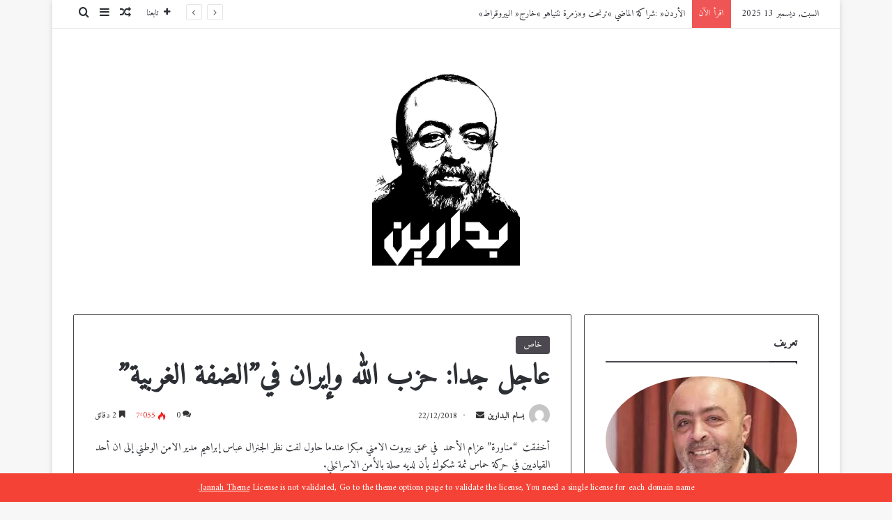

--- FILE ---
content_type: text/html; charset=UTF-8
request_url: https://badareen.com/%D8%AE%D8%A7%D8%B5/%D8%AD%D8%B2%D8%A8-%D8%A7%D9%84%D9%84%D9%87-%D9%81%D9%8A-%D8%A7%D9%84%D8%B6%D9%81%D8%A9-%D8%A7%D9%84%D8%BA%D8%B1%D8%A8%D9%8A%D8%A9/
body_size: 46908
content:
<!DOCTYPE html>
<html dir="rtl" lang="ar" class="" data-skin="light">
<head>
	<meta charset="UTF-8" />
	<link rel="profile" href="https://gmpg.org/xfn/11" />
	<meta name='robots' content='index, follow, max-image-preview:large, max-snippet:-1, max-video-preview:-1' />
	<style>img:is([sizes="auto" i], [sizes^="auto," i]) { contain-intrinsic-size: 3000px 1500px }</style>
	<!-- Jetpack Site Verification Tags -->
<meta name="google-site-verification" content="Zy4DHvg6DFyic2vKbL_cRjvlF9TcLm_bjKTbGqptIVU" />

	<!-- This site is optimized with the Yoast SEO plugin v23.9 - https://yoast.com/wordpress/plugins/seo/ -->
	<title>عاجل جدا: حزب الله وإيران في&quot;الضفة الغربية&quot; - مدونة الكاتب بسام البدارين</title>
	<meta name="description" content="من يوجه &quot;أي لوم&quot; من العرب لحماس او لقادتها على &quot;التقارب مع إيران وحزب الله&quot; عليه ان يتذكر تلك الخيبة السياسية للنظام الرسمي العربي برمته ." />
	<link rel="canonical" href="https://www.badareen.com/خاص/حزب-الله-في-الضفة-الغربية/" />
	<meta property="og:locale" content="ar_AR" />
	<meta property="og:type" content="article" />
	<meta property="og:title" content="عاجل جدا: حزب الله وإيران في&quot;الضفة الغربية&quot; - مدونة الكاتب بسام البدارين" />
	<meta property="og:description" content="من يوجه &quot;أي لوم&quot; من العرب لحماس او لقادتها على &quot;التقارب مع إيران وحزب الله&quot; عليه ان يتذكر تلك الخيبة السياسية للنظام الرسمي العربي برمته ." />
	<meta property="og:url" content="https://www.badareen.com/خاص/حزب-الله-في-الضفة-الغربية/" />
	<meta property="og:site_name" content="مدونة الكاتب بسام البدارين" />
	<meta property="article:published_time" content="2018-12-22T12:30:43+00:00" />
	<meta property="article:modified_time" content="2018-12-22T12:58:43+00:00" />
	<meta name="author" content="بسام البدارين" />
	<meta name="twitter:card" content="summary_large_image" />
	<meta name="twitter:creator" content="@BadareenBassam" />
	<meta name="twitter:site" content="@BadareenBassam" />
	<meta name="twitter:label1" content="كُتب بواسطة" />
	<meta name="twitter:data1" content="بسام البدارين" />
	<script type="application/ld+json" class="yoast-schema-graph">{"@context":"https://schema.org","@graph":[{"@type":"Article","@id":"https://www.badareen.com/%d8%ae%d8%a7%d8%b5/%d8%ad%d8%b2%d8%a8-%d8%a7%d9%84%d9%84%d9%87-%d9%81%d9%8a-%d8%a7%d9%84%d8%b6%d9%81%d8%a9-%d8%a7%d9%84%d8%ba%d8%b1%d8%a8%d9%8a%d8%a9/#article","isPartOf":{"@id":"https://www.badareen.com/%d8%ae%d8%a7%d8%b5/%d8%ad%d8%b2%d8%a8-%d8%a7%d9%84%d9%84%d9%87-%d9%81%d9%8a-%d8%a7%d9%84%d8%b6%d9%81%d8%a9-%d8%a7%d9%84%d8%ba%d8%b1%d8%a8%d9%8a%d8%a9/"},"author":{"name":"بسام البدارين","@id":"https://www.badareen.com/#/schema/person/de28d4917148b4b86932aae46ff1a271"},"headline":"عاجل جدا: حزب الله وإيران في&#8221;الضفة الغربية&#8221;","datePublished":"2018-12-22T12:30:43+00:00","dateModified":"2018-12-22T12:58:43+00:00","mainEntityOfPage":{"@id":"https://www.badareen.com/%d8%ae%d8%a7%d8%b5/%d8%ad%d8%b2%d8%a8-%d8%a7%d9%84%d9%84%d9%87-%d9%81%d9%8a-%d8%a7%d9%84%d8%b6%d9%81%d8%a9-%d8%a7%d9%84%d8%ba%d8%b1%d8%a8%d9%8a%d8%a9/"},"wordCount":15,"commentCount":0,"publisher":{"@id":"https://www.badareen.com/#/schema/person/de28d4917148b4b86932aae46ff1a271"},"keywords":["الضفة","حزب الله","حماس","فلسطين"],"articleSection":["خاص"],"inLanguage":"ar","potentialAction":[{"@type":"CommentAction","name":"Comment","target":["https://www.badareen.com/%d8%ae%d8%a7%d8%b5/%d8%ad%d8%b2%d8%a8-%d8%a7%d9%84%d9%84%d9%87-%d9%81%d9%8a-%d8%a7%d9%84%d8%b6%d9%81%d8%a9-%d8%a7%d9%84%d8%ba%d8%b1%d8%a8%d9%8a%d8%a9/#respond"]}]},{"@type":"WebPage","@id":"https://www.badareen.com/%d8%ae%d8%a7%d8%b5/%d8%ad%d8%b2%d8%a8-%d8%a7%d9%84%d9%84%d9%87-%d9%81%d9%8a-%d8%a7%d9%84%d8%b6%d9%81%d8%a9-%d8%a7%d9%84%d8%ba%d8%b1%d8%a8%d9%8a%d8%a9/","url":"https://www.badareen.com/%d8%ae%d8%a7%d8%b5/%d8%ad%d8%b2%d8%a8-%d8%a7%d9%84%d9%84%d9%87-%d9%81%d9%8a-%d8%a7%d9%84%d8%b6%d9%81%d8%a9-%d8%a7%d9%84%d8%ba%d8%b1%d8%a8%d9%8a%d8%a9/","name":"عاجل جدا: حزب الله وإيران في\"الضفة الغربية\" - مدونة الكاتب بسام البدارين","isPartOf":{"@id":"https://www.badareen.com/#website"},"datePublished":"2018-12-22T12:30:43+00:00","dateModified":"2018-12-22T12:58:43+00:00","description":"من يوجه \"أي لوم\" من العرب لحماس او لقادتها على \"التقارب مع إيران وحزب الله\" عليه ان يتذكر تلك الخيبة السياسية للنظام الرسمي العربي برمته .","breadcrumb":{"@id":"https://www.badareen.com/%d8%ae%d8%a7%d8%b5/%d8%ad%d8%b2%d8%a8-%d8%a7%d9%84%d9%84%d9%87-%d9%81%d9%8a-%d8%a7%d9%84%d8%b6%d9%81%d8%a9-%d8%a7%d9%84%d8%ba%d8%b1%d8%a8%d9%8a%d8%a9/#breadcrumb"},"inLanguage":"ar","potentialAction":[{"@type":"ReadAction","target":["https://www.badareen.com/%d8%ae%d8%a7%d8%b5/%d8%ad%d8%b2%d8%a8-%d8%a7%d9%84%d9%84%d9%87-%d9%81%d9%8a-%d8%a7%d9%84%d8%b6%d9%81%d8%a9-%d8%a7%d9%84%d8%ba%d8%b1%d8%a8%d9%8a%d8%a9/"]}]},{"@type":"BreadcrumbList","@id":"https://www.badareen.com/%d8%ae%d8%a7%d8%b5/%d8%ad%d8%b2%d8%a8-%d8%a7%d9%84%d9%84%d9%87-%d9%81%d9%8a-%d8%a7%d9%84%d8%b6%d9%81%d8%a9-%d8%a7%d9%84%d8%ba%d8%b1%d8%a8%d9%8a%d8%a9/#breadcrumb","itemListElement":[{"@type":"ListItem","position":1,"name":"Home","item":"https://www.badareen.com/"},{"@type":"ListItem","position":2,"name":"عاجل جدا: حزب الله وإيران في&#8221;الضفة الغربية&#8221;"}]},{"@type":"WebSite","@id":"https://www.badareen.com/#website","url":"https://www.badareen.com/","name":"مدونة الكاتب بسام البدارين","description":"كاتب أردني متخصص بالشؤون العربية","publisher":{"@id":"https://www.badareen.com/#/schema/person/de28d4917148b4b86932aae46ff1a271"},"potentialAction":[{"@type":"SearchAction","target":{"@type":"EntryPoint","urlTemplate":"https://www.badareen.com/?s={search_term_string}"},"query-input":{"@type":"PropertyValueSpecification","valueRequired":true,"valueName":"search_term_string"}}],"inLanguage":"ar"},{"@type":["Person","Organization"],"@id":"https://www.badareen.com/#/schema/person/de28d4917148b4b86932aae46ff1a271","name":"بسام البدارين","image":{"@type":"ImageObject","inLanguage":"ar","@id":"https://www.badareen.com/#/schema/person/image/","url":"https://secure.gravatar.com/avatar/e4a73685c89dfbd575ebf554beedbabf?s=96&d=mm&r=g","contentUrl":"https://secure.gravatar.com/avatar/e4a73685c89dfbd575ebf554beedbabf?s=96&d=mm&r=g","caption":"بسام البدارين"},"logo":{"@id":"https://www.badareen.com/#/schema/person/image/"},"url":"https://badareen.com/author/badareen/"}]}</script>
	<!-- / Yoast SEO plugin. -->


<link rel='dns-prefetch' href='//secure.gravatar.com' />
<link rel='dns-prefetch' href='//www.googletagmanager.com' />
<link rel='dns-prefetch' href='//stats.wp.com' />
<link rel='dns-prefetch' href='//v0.wordpress.com' />
<link rel='dns-prefetch' href='//jetpack.wordpress.com' />
<link rel='dns-prefetch' href='//s0.wp.com' />
<link rel='dns-prefetch' href='//public-api.wordpress.com' />
<link rel='dns-prefetch' href='//0.gravatar.com' />
<link rel='dns-prefetch' href='//1.gravatar.com' />
<link rel='dns-prefetch' href='//2.gravatar.com' />
<link rel='dns-prefetch' href='//widgets.wp.com' />
<link rel='dns-prefetch' href='//pagead2.googlesyndication.com' />
<link rel='preconnect' href='//c0.wp.com' />
<link rel="alternate" type="application/rss+xml" title="مدونة الكاتب بسام البدارين &laquo; الخلاصة" href="https://badareen.com/feed/" />
<link rel="alternate" type="application/rss+xml" title="مدونة الكاتب بسام البدارين &laquo; خلاصة التعليقات" href="https://badareen.com/comments/feed/" />
<link rel="alternate" type="application/rss+xml" title="مدونة الكاتب بسام البدارين &laquo; عاجل جدا: حزب الله وإيران في&#8221;الضفة الغربية&#8221; خلاصة التعليقات" href="https://badareen.com/%d8%ae%d8%a7%d8%b5/%d8%ad%d8%b2%d8%a8-%d8%a7%d9%84%d9%84%d9%87-%d9%81%d9%8a-%d8%a7%d9%84%d8%b6%d9%81%d8%a9-%d8%a7%d9%84%d8%ba%d8%b1%d8%a8%d9%8a%d8%a9/feed/" />

		<style type="text/css">
			:root{				
			--tie-preset-gradient-1: linear-gradient(135deg, rgba(6, 147, 227, 1) 0%, rgb(155, 81, 224) 100%);
			--tie-preset-gradient-2: linear-gradient(135deg, rgb(122, 220, 180) 0%, rgb(0, 208, 130) 100%);
			--tie-preset-gradient-3: linear-gradient(135deg, rgba(252, 185, 0, 1) 0%, rgba(255, 105, 0, 1) 100%);
			--tie-preset-gradient-4: linear-gradient(135deg, rgba(255, 105, 0, 1) 0%, rgb(207, 46, 46) 100%);
			--tie-preset-gradient-5: linear-gradient(135deg, rgb(238, 238, 238) 0%, rgb(169, 184, 195) 100%);
			--tie-preset-gradient-6: linear-gradient(135deg, rgb(74, 234, 220) 0%, rgb(151, 120, 209) 20%, rgb(207, 42, 186) 40%, rgb(238, 44, 130) 60%, rgb(251, 105, 98) 80%, rgb(254, 248, 76) 100%);
			--tie-preset-gradient-7: linear-gradient(135deg, rgb(255, 206, 236) 0%, rgb(152, 150, 240) 100%);
			--tie-preset-gradient-8: linear-gradient(135deg, rgb(254, 205, 165) 0%, rgb(254, 45, 45) 50%, rgb(107, 0, 62) 100%);
			--tie-preset-gradient-9: linear-gradient(135deg, rgb(255, 203, 112) 0%, rgb(199, 81, 192) 50%, rgb(65, 88, 208) 100%);
			--tie-preset-gradient-10: linear-gradient(135deg, rgb(255, 245, 203) 0%, rgb(182, 227, 212) 50%, rgb(51, 167, 181) 100%);
			--tie-preset-gradient-11: linear-gradient(135deg, rgb(202, 248, 128) 0%, rgb(113, 206, 126) 100%);
			--tie-preset-gradient-12: linear-gradient(135deg, rgb(2, 3, 129) 0%, rgb(40, 116, 252) 100%);
			--tie-preset-gradient-13: linear-gradient(135deg, #4D34FA, #ad34fa);
			--tie-preset-gradient-14: linear-gradient(135deg, #0057FF, #31B5FF);
			--tie-preset-gradient-15: linear-gradient(135deg, #FF007A, #FF81BD);
			--tie-preset-gradient-16: linear-gradient(135deg, #14111E, #4B4462);
			--tie-preset-gradient-17: linear-gradient(135deg, #F32758, #FFC581);

			
					--main-nav-background: #FFFFFF;
					--main-nav-secondry-background: rgba(0,0,0,0.03);
					--main-nav-primary-color: #0088ff;
					--main-nav-contrast-primary-color: #FFFFFF;
					--main-nav-text-color: #2c2f34;
					--main-nav-secondry-text-color: rgba(0,0,0,0.5);
					--main-nav-main-border-color: rgba(0,0,0,0.1);
					--main-nav-secondry-border-color: rgba(0,0,0,0.08);
				
			}
		</style>
	<meta name="viewport" content="width=device-width, initial-scale=1.0" /><script type="text/javascript">
/* <![CDATA[ */
window._wpemojiSettings = {"baseUrl":"https:\/\/s.w.org\/images\/core\/emoji\/15.0.3\/72x72\/","ext":".png","svgUrl":"https:\/\/s.w.org\/images\/core\/emoji\/15.0.3\/svg\/","svgExt":".svg","source":{"concatemoji":"https:\/\/badareen.com\/wp-includes\/js\/wp-emoji-release.min.js?ver=6.7.4"}};
/*! This file is auto-generated */
!function(i,n){var o,s,e;function c(e){try{var t={supportTests:e,timestamp:(new Date).valueOf()};sessionStorage.setItem(o,JSON.stringify(t))}catch(e){}}function p(e,t,n){e.clearRect(0,0,e.canvas.width,e.canvas.height),e.fillText(t,0,0);var t=new Uint32Array(e.getImageData(0,0,e.canvas.width,e.canvas.height).data),r=(e.clearRect(0,0,e.canvas.width,e.canvas.height),e.fillText(n,0,0),new Uint32Array(e.getImageData(0,0,e.canvas.width,e.canvas.height).data));return t.every(function(e,t){return e===r[t]})}function u(e,t,n){switch(t){case"flag":return n(e,"\ud83c\udff3\ufe0f\u200d\u26a7\ufe0f","\ud83c\udff3\ufe0f\u200b\u26a7\ufe0f")?!1:!n(e,"\ud83c\uddfa\ud83c\uddf3","\ud83c\uddfa\u200b\ud83c\uddf3")&&!n(e,"\ud83c\udff4\udb40\udc67\udb40\udc62\udb40\udc65\udb40\udc6e\udb40\udc67\udb40\udc7f","\ud83c\udff4\u200b\udb40\udc67\u200b\udb40\udc62\u200b\udb40\udc65\u200b\udb40\udc6e\u200b\udb40\udc67\u200b\udb40\udc7f");case"emoji":return!n(e,"\ud83d\udc26\u200d\u2b1b","\ud83d\udc26\u200b\u2b1b")}return!1}function f(e,t,n){var r="undefined"!=typeof WorkerGlobalScope&&self instanceof WorkerGlobalScope?new OffscreenCanvas(300,150):i.createElement("canvas"),a=r.getContext("2d",{willReadFrequently:!0}),o=(a.textBaseline="top",a.font="600 32px Arial",{});return e.forEach(function(e){o[e]=t(a,e,n)}),o}function t(e){var t=i.createElement("script");t.src=e,t.defer=!0,i.head.appendChild(t)}"undefined"!=typeof Promise&&(o="wpEmojiSettingsSupports",s=["flag","emoji"],n.supports={everything:!0,everythingExceptFlag:!0},e=new Promise(function(e){i.addEventListener("DOMContentLoaded",e,{once:!0})}),new Promise(function(t){var n=function(){try{var e=JSON.parse(sessionStorage.getItem(o));if("object"==typeof e&&"number"==typeof e.timestamp&&(new Date).valueOf()<e.timestamp+604800&&"object"==typeof e.supportTests)return e.supportTests}catch(e){}return null}();if(!n){if("undefined"!=typeof Worker&&"undefined"!=typeof OffscreenCanvas&&"undefined"!=typeof URL&&URL.createObjectURL&&"undefined"!=typeof Blob)try{var e="postMessage("+f.toString()+"("+[JSON.stringify(s),u.toString(),p.toString()].join(",")+"));",r=new Blob([e],{type:"text/javascript"}),a=new Worker(URL.createObjectURL(r),{name:"wpTestEmojiSupports"});return void(a.onmessage=function(e){c(n=e.data),a.terminate(),t(n)})}catch(e){}c(n=f(s,u,p))}t(n)}).then(function(e){for(var t in e)n.supports[t]=e[t],n.supports.everything=n.supports.everything&&n.supports[t],"flag"!==t&&(n.supports.everythingExceptFlag=n.supports.everythingExceptFlag&&n.supports[t]);n.supports.everythingExceptFlag=n.supports.everythingExceptFlag&&!n.supports.flag,n.DOMReady=!1,n.readyCallback=function(){n.DOMReady=!0}}).then(function(){return e}).then(function(){var e;n.supports.everything||(n.readyCallback(),(e=n.source||{}).concatemoji?t(e.concatemoji):e.wpemoji&&e.twemoji&&(t(e.twemoji),t(e.wpemoji)))}))}((window,document),window._wpemojiSettings);
/* ]]> */
</script>
<style id='wp-emoji-styles-inline-css' type='text/css'>

	img.wp-smiley, img.emoji {
		display: inline !important;
		border: none !important;
		box-shadow: none !important;
		height: 1em !important;
		width: 1em !important;
		margin: 0 0.07em !important;
		vertical-align: -0.1em !important;
		background: none !important;
		padding: 0 !important;
	}
</style>
<link rel='stylesheet' id='wp-block-library-rtl-css' href='https://c0.wp.com/c/6.7.4/wp-includes/css/dist/block-library/style-rtl.min.css' type='text/css' media='all' />
<style id='wp-block-library-theme-inline-css' type='text/css'>
.wp-block-audio :where(figcaption){color:#555;font-size:13px;text-align:center}.is-dark-theme .wp-block-audio :where(figcaption){color:#ffffffa6}.wp-block-audio{margin:0 0 1em}.wp-block-code{border:1px solid #ccc;border-radius:4px;font-family:Menlo,Consolas,monaco,monospace;padding:.8em 1em}.wp-block-embed :where(figcaption){color:#555;font-size:13px;text-align:center}.is-dark-theme .wp-block-embed :where(figcaption){color:#ffffffa6}.wp-block-embed{margin:0 0 1em}.blocks-gallery-caption{color:#555;font-size:13px;text-align:center}.is-dark-theme .blocks-gallery-caption{color:#ffffffa6}:root :where(.wp-block-image figcaption){color:#555;font-size:13px;text-align:center}.is-dark-theme :root :where(.wp-block-image figcaption){color:#ffffffa6}.wp-block-image{margin:0 0 1em}.wp-block-pullquote{border-bottom:4px solid;border-top:4px solid;color:currentColor;margin-bottom:1.75em}.wp-block-pullquote cite,.wp-block-pullquote footer,.wp-block-pullquote__citation{color:currentColor;font-size:.8125em;font-style:normal;text-transform:uppercase}.wp-block-quote{border-left:.25em solid;margin:0 0 1.75em;padding-left:1em}.wp-block-quote cite,.wp-block-quote footer{color:currentColor;font-size:.8125em;font-style:normal;position:relative}.wp-block-quote:where(.has-text-align-right){border-left:none;border-right:.25em solid;padding-left:0;padding-right:1em}.wp-block-quote:where(.has-text-align-center){border:none;padding-left:0}.wp-block-quote.is-large,.wp-block-quote.is-style-large,.wp-block-quote:where(.is-style-plain){border:none}.wp-block-search .wp-block-search__label{font-weight:700}.wp-block-search__button{border:1px solid #ccc;padding:.375em .625em}:where(.wp-block-group.has-background){padding:1.25em 2.375em}.wp-block-separator.has-css-opacity{opacity:.4}.wp-block-separator{border:none;border-bottom:2px solid;margin-left:auto;margin-right:auto}.wp-block-separator.has-alpha-channel-opacity{opacity:1}.wp-block-separator:not(.is-style-wide):not(.is-style-dots){width:100px}.wp-block-separator.has-background:not(.is-style-dots){border-bottom:none;height:1px}.wp-block-separator.has-background:not(.is-style-wide):not(.is-style-dots){height:2px}.wp-block-table{margin:0 0 1em}.wp-block-table td,.wp-block-table th{word-break:normal}.wp-block-table :where(figcaption){color:#555;font-size:13px;text-align:center}.is-dark-theme .wp-block-table :where(figcaption){color:#ffffffa6}.wp-block-video :where(figcaption){color:#555;font-size:13px;text-align:center}.is-dark-theme .wp-block-video :where(figcaption){color:#ffffffa6}.wp-block-video{margin:0 0 1em}:root :where(.wp-block-template-part.has-background){margin-bottom:0;margin-top:0;padding:1.25em 2.375em}
</style>
<link rel='stylesheet' id='mediaelement-css' href='https://c0.wp.com/c/6.7.4/wp-includes/js/mediaelement/mediaelementplayer-legacy.min.css' type='text/css' media='all' />
<link rel='stylesheet' id='wp-mediaelement-css' href='https://c0.wp.com/c/6.7.4/wp-includes/js/mediaelement/wp-mediaelement.min.css' type='text/css' media='all' />
<style id='jetpack-sharing-buttons-style-inline-css' type='text/css'>
.jetpack-sharing-buttons__services-list{display:flex;flex-direction:row;flex-wrap:wrap;gap:0;list-style-type:none;margin:5px;padding:0}.jetpack-sharing-buttons__services-list.has-small-icon-size{font-size:12px}.jetpack-sharing-buttons__services-list.has-normal-icon-size{font-size:16px}.jetpack-sharing-buttons__services-list.has-large-icon-size{font-size:24px}.jetpack-sharing-buttons__services-list.has-huge-icon-size{font-size:36px}@media print{.jetpack-sharing-buttons__services-list{display:none!important}}.editor-styles-wrapper .wp-block-jetpack-sharing-buttons{gap:0;padding-inline-start:0}ul.jetpack-sharing-buttons__services-list.has-background{padding:1.25em 2.375em}
</style>
<style id='classic-theme-styles-inline-css' type='text/css'>
/*! This file is auto-generated */
.wp-block-button__link{color:#fff;background-color:#32373c;border-radius:9999px;box-shadow:none;text-decoration:none;padding:calc(.667em + 2px) calc(1.333em + 2px);font-size:1.125em}.wp-block-file__button{background:#32373c;color:#fff;text-decoration:none}
</style>
<style id='global-styles-inline-css' type='text/css'>
:root{--wp--preset--aspect-ratio--square: 1;--wp--preset--aspect-ratio--4-3: 4/3;--wp--preset--aspect-ratio--3-4: 3/4;--wp--preset--aspect-ratio--3-2: 3/2;--wp--preset--aspect-ratio--2-3: 2/3;--wp--preset--aspect-ratio--16-9: 16/9;--wp--preset--aspect-ratio--9-16: 9/16;--wp--preset--color--black: #000000;--wp--preset--color--cyan-bluish-gray: #abb8c3;--wp--preset--color--white: #ffffff;--wp--preset--color--pale-pink: #f78da7;--wp--preset--color--vivid-red: #cf2e2e;--wp--preset--color--luminous-vivid-orange: #ff6900;--wp--preset--color--luminous-vivid-amber: #fcb900;--wp--preset--color--light-green-cyan: #7bdcb5;--wp--preset--color--vivid-green-cyan: #00d084;--wp--preset--color--pale-cyan-blue: #8ed1fc;--wp--preset--color--vivid-cyan-blue: #0693e3;--wp--preset--color--vivid-purple: #9b51e0;--wp--preset--color--global-color: #4c484f;--wp--preset--gradient--vivid-cyan-blue-to-vivid-purple: linear-gradient(135deg,rgba(6,147,227,1) 0%,rgb(155,81,224) 100%);--wp--preset--gradient--light-green-cyan-to-vivid-green-cyan: linear-gradient(135deg,rgb(122,220,180) 0%,rgb(0,208,130) 100%);--wp--preset--gradient--luminous-vivid-amber-to-luminous-vivid-orange: linear-gradient(135deg,rgba(252,185,0,1) 0%,rgba(255,105,0,1) 100%);--wp--preset--gradient--luminous-vivid-orange-to-vivid-red: linear-gradient(135deg,rgba(255,105,0,1) 0%,rgb(207,46,46) 100%);--wp--preset--gradient--very-light-gray-to-cyan-bluish-gray: linear-gradient(135deg,rgb(238,238,238) 0%,rgb(169,184,195) 100%);--wp--preset--gradient--cool-to-warm-spectrum: linear-gradient(135deg,rgb(74,234,220) 0%,rgb(151,120,209) 20%,rgb(207,42,186) 40%,rgb(238,44,130) 60%,rgb(251,105,98) 80%,rgb(254,248,76) 100%);--wp--preset--gradient--blush-light-purple: linear-gradient(135deg,rgb(255,206,236) 0%,rgb(152,150,240) 100%);--wp--preset--gradient--blush-bordeaux: linear-gradient(135deg,rgb(254,205,165) 0%,rgb(254,45,45) 50%,rgb(107,0,62) 100%);--wp--preset--gradient--luminous-dusk: linear-gradient(135deg,rgb(255,203,112) 0%,rgb(199,81,192) 50%,rgb(65,88,208) 100%);--wp--preset--gradient--pale-ocean: linear-gradient(135deg,rgb(255,245,203) 0%,rgb(182,227,212) 50%,rgb(51,167,181) 100%);--wp--preset--gradient--electric-grass: linear-gradient(135deg,rgb(202,248,128) 0%,rgb(113,206,126) 100%);--wp--preset--gradient--midnight: linear-gradient(135deg,rgb(2,3,129) 0%,rgb(40,116,252) 100%);--wp--preset--font-size--small: 13px;--wp--preset--font-size--medium: 20px;--wp--preset--font-size--large: 36px;--wp--preset--font-size--x-large: 42px;--wp--preset--spacing--20: 0.44rem;--wp--preset--spacing--30: 0.67rem;--wp--preset--spacing--40: 1rem;--wp--preset--spacing--50: 1.5rem;--wp--preset--spacing--60: 2.25rem;--wp--preset--spacing--70: 3.38rem;--wp--preset--spacing--80: 5.06rem;--wp--preset--shadow--natural: 6px 6px 9px rgba(0, 0, 0, 0.2);--wp--preset--shadow--deep: 12px 12px 50px rgba(0, 0, 0, 0.4);--wp--preset--shadow--sharp: 6px 6px 0px rgba(0, 0, 0, 0.2);--wp--preset--shadow--outlined: 6px 6px 0px -3px rgba(255, 255, 255, 1), 6px 6px rgba(0, 0, 0, 1);--wp--preset--shadow--crisp: 6px 6px 0px rgba(0, 0, 0, 1);}:where(.is-layout-flex){gap: 0.5em;}:where(.is-layout-grid){gap: 0.5em;}body .is-layout-flex{display: flex;}.is-layout-flex{flex-wrap: wrap;align-items: center;}.is-layout-flex > :is(*, div){margin: 0;}body .is-layout-grid{display: grid;}.is-layout-grid > :is(*, div){margin: 0;}:where(.wp-block-columns.is-layout-flex){gap: 2em;}:where(.wp-block-columns.is-layout-grid){gap: 2em;}:where(.wp-block-post-template.is-layout-flex){gap: 1.25em;}:where(.wp-block-post-template.is-layout-grid){gap: 1.25em;}.has-black-color{color: var(--wp--preset--color--black) !important;}.has-cyan-bluish-gray-color{color: var(--wp--preset--color--cyan-bluish-gray) !important;}.has-white-color{color: var(--wp--preset--color--white) !important;}.has-pale-pink-color{color: var(--wp--preset--color--pale-pink) !important;}.has-vivid-red-color{color: var(--wp--preset--color--vivid-red) !important;}.has-luminous-vivid-orange-color{color: var(--wp--preset--color--luminous-vivid-orange) !important;}.has-luminous-vivid-amber-color{color: var(--wp--preset--color--luminous-vivid-amber) !important;}.has-light-green-cyan-color{color: var(--wp--preset--color--light-green-cyan) !important;}.has-vivid-green-cyan-color{color: var(--wp--preset--color--vivid-green-cyan) !important;}.has-pale-cyan-blue-color{color: var(--wp--preset--color--pale-cyan-blue) !important;}.has-vivid-cyan-blue-color{color: var(--wp--preset--color--vivid-cyan-blue) !important;}.has-vivid-purple-color{color: var(--wp--preset--color--vivid-purple) !important;}.has-black-background-color{background-color: var(--wp--preset--color--black) !important;}.has-cyan-bluish-gray-background-color{background-color: var(--wp--preset--color--cyan-bluish-gray) !important;}.has-white-background-color{background-color: var(--wp--preset--color--white) !important;}.has-pale-pink-background-color{background-color: var(--wp--preset--color--pale-pink) !important;}.has-vivid-red-background-color{background-color: var(--wp--preset--color--vivid-red) !important;}.has-luminous-vivid-orange-background-color{background-color: var(--wp--preset--color--luminous-vivid-orange) !important;}.has-luminous-vivid-amber-background-color{background-color: var(--wp--preset--color--luminous-vivid-amber) !important;}.has-light-green-cyan-background-color{background-color: var(--wp--preset--color--light-green-cyan) !important;}.has-vivid-green-cyan-background-color{background-color: var(--wp--preset--color--vivid-green-cyan) !important;}.has-pale-cyan-blue-background-color{background-color: var(--wp--preset--color--pale-cyan-blue) !important;}.has-vivid-cyan-blue-background-color{background-color: var(--wp--preset--color--vivid-cyan-blue) !important;}.has-vivid-purple-background-color{background-color: var(--wp--preset--color--vivid-purple) !important;}.has-black-border-color{border-color: var(--wp--preset--color--black) !important;}.has-cyan-bluish-gray-border-color{border-color: var(--wp--preset--color--cyan-bluish-gray) !important;}.has-white-border-color{border-color: var(--wp--preset--color--white) !important;}.has-pale-pink-border-color{border-color: var(--wp--preset--color--pale-pink) !important;}.has-vivid-red-border-color{border-color: var(--wp--preset--color--vivid-red) !important;}.has-luminous-vivid-orange-border-color{border-color: var(--wp--preset--color--luminous-vivid-orange) !important;}.has-luminous-vivid-amber-border-color{border-color: var(--wp--preset--color--luminous-vivid-amber) !important;}.has-light-green-cyan-border-color{border-color: var(--wp--preset--color--light-green-cyan) !important;}.has-vivid-green-cyan-border-color{border-color: var(--wp--preset--color--vivid-green-cyan) !important;}.has-pale-cyan-blue-border-color{border-color: var(--wp--preset--color--pale-cyan-blue) !important;}.has-vivid-cyan-blue-border-color{border-color: var(--wp--preset--color--vivid-cyan-blue) !important;}.has-vivid-purple-border-color{border-color: var(--wp--preset--color--vivid-purple) !important;}.has-vivid-cyan-blue-to-vivid-purple-gradient-background{background: var(--wp--preset--gradient--vivid-cyan-blue-to-vivid-purple) !important;}.has-light-green-cyan-to-vivid-green-cyan-gradient-background{background: var(--wp--preset--gradient--light-green-cyan-to-vivid-green-cyan) !important;}.has-luminous-vivid-amber-to-luminous-vivid-orange-gradient-background{background: var(--wp--preset--gradient--luminous-vivid-amber-to-luminous-vivid-orange) !important;}.has-luminous-vivid-orange-to-vivid-red-gradient-background{background: var(--wp--preset--gradient--luminous-vivid-orange-to-vivid-red) !important;}.has-very-light-gray-to-cyan-bluish-gray-gradient-background{background: var(--wp--preset--gradient--very-light-gray-to-cyan-bluish-gray) !important;}.has-cool-to-warm-spectrum-gradient-background{background: var(--wp--preset--gradient--cool-to-warm-spectrum) !important;}.has-blush-light-purple-gradient-background{background: var(--wp--preset--gradient--blush-light-purple) !important;}.has-blush-bordeaux-gradient-background{background: var(--wp--preset--gradient--blush-bordeaux) !important;}.has-luminous-dusk-gradient-background{background: var(--wp--preset--gradient--luminous-dusk) !important;}.has-pale-ocean-gradient-background{background: var(--wp--preset--gradient--pale-ocean) !important;}.has-electric-grass-gradient-background{background: var(--wp--preset--gradient--electric-grass) !important;}.has-midnight-gradient-background{background: var(--wp--preset--gradient--midnight) !important;}.has-small-font-size{font-size: var(--wp--preset--font-size--small) !important;}.has-medium-font-size{font-size: var(--wp--preset--font-size--medium) !important;}.has-large-font-size{font-size: var(--wp--preset--font-size--large) !important;}.has-x-large-font-size{font-size: var(--wp--preset--font-size--x-large) !important;}
:where(.wp-block-post-template.is-layout-flex){gap: 1.25em;}:where(.wp-block-post-template.is-layout-grid){gap: 1.25em;}
:where(.wp-block-columns.is-layout-flex){gap: 2em;}:where(.wp-block-columns.is-layout-grid){gap: 2em;}
:root :where(.wp-block-pullquote){font-size: 1.5em;line-height: 1.6;}
</style>
<link rel='stylesheet' id='subscribe-modal-css-css' href='https://c0.wp.com/p/jetpack/14.4.1/modules/subscriptions/subscribe-modal/subscribe-modal.css' type='text/css' media='all' />
<link rel='stylesheet' id='open-sans-css' href='https://fonts.googleapis.com/css?family=Open+Sans%3A300italic%2C400italic%2C600italic%2C300%2C400%2C600&#038;subset=latin%2Clatin-ext&#038;display=fallback&#038;ver=6.7.4' type='text/css' media='all' />
<link rel='stylesheet' id='jetpack_likes-css' href='https://c0.wp.com/p/jetpack/14.4.1/modules/likes/style.css' type='text/css' media='all' />
<link rel='stylesheet' id='tie-css-base-css' href='https://badareen.com/wp-content/themes/jannah/assets/css/base.min.css?ver=7.5.1' type='text/css' media='all' />
<link rel='stylesheet' id='tie-css-styles-css' href='https://badareen.com/wp-content/themes/jannah/assets/css/style.min.css?ver=7.5.1' type='text/css' media='all' />
<link rel='stylesheet' id='tie-css-widgets-css' href='https://badareen.com/wp-content/themes/jannah/assets/css/widgets.min.css?ver=7.5.1' type='text/css' media='all' />
<link rel='stylesheet' id='tie-css-helpers-css' href='https://badareen.com/wp-content/themes/jannah/assets/css/helpers.min.css?ver=7.5.1' type='text/css' media='all' />
<link rel='stylesheet' id='tie-fontawesome5-css' href='https://badareen.com/wp-content/themes/jannah/assets/css/fontawesome.css?ver=7.5.1' type='text/css' media='all' />
<link rel='stylesheet' id='tie-css-ilightbox-css' href='https://badareen.com/wp-content/themes/jannah/assets/ilightbox/light-skin/skin.css?ver=7.5.1' type='text/css' media='all' />
<link rel='stylesheet' id='tie-css-shortcodes-css' href='https://badareen.com/wp-content/themes/jannah/assets/css/plugins/shortcodes.min.css?ver=7.5.1' type='text/css' media='all' />
<link rel='stylesheet' id='tie-css-single-css' href='https://badareen.com/wp-content/themes/jannah/assets/css/single.min.css?ver=7.5.1' type='text/css' media='all' />
<link rel='stylesheet' id='tie-css-print-css' href='https://badareen.com/wp-content/themes/jannah/assets/css/print.css?ver=7.5.1' type='text/css' media='print' />
<style id='tie-css-print-inline-css' type='text/css'>
.wf-active body{font-family: 'Amiri';}.wf-active .logo-text,.wf-active h1,.wf-active h2,.wf-active h3,.wf-active h4,.wf-active h5,.wf-active h6,.wf-active .the-subtitle{font-family: 'Amiri';}.wf-active #main-nav .main-menu > ul > li > a{font-family: 'Amiri';}:root:root{--brand-color: #4c484f;--dark-brand-color: #1a161d;--bright-color: #FFFFFF;--base-color: #2c2f34;}#reading-position-indicator{box-shadow: 0 0 10px rgba( 76,72,79,0.7);}:root:root{--brand-color: #4c484f;--dark-brand-color: #1a161d;--bright-color: #FFFFFF;--base-color: #2c2f34;}#reading-position-indicator{box-shadow: 0 0 10px rgba( 76,72,79,0.7);}::-moz-selection{background-color: #fffc7f;color: #000000;}::selection{background-color: #fffc7f;color: #000000;}.container-wrapper,.the-global-title,.comment-reply-title,.tabs,.flex-tabs .flexMenu-popup,.magazine1 .tabs-vertical .tabs li a,.magazine1 .tabs-vertical:after,.mag-box .show-more-button,.white-bg .social-icons-item a,textarea,input,select,.toggle,.post-content-slideshow,.post-content-slideshow .slider-nav-wrapper,.share-buttons-bottom,.pages-numbers a,.pages-nav-item,.first-last-pages .pagination-icon,.multiple-post-pages .post-page-numbers,#story-highlights li,.review-item,.review-summary,.user-rate-wrap,.review-final-score,.tabs a{border-color: #4c484f !important;}.magazine1 .tabs a{border-bottom-color: transparent !important;}.fullwidth-area .tagcloud a:not(:hover){background: transparent;box-shadow: inset 0 0 0 3px #4c484f;}.subscribe-widget-content .subscribe-subtitle:after,.white-bg .social-icons-item:before{background-color: #4c484f !important;}#header-notification-bar{background: var( --tie-preset-gradient-13 );}#header-notification-bar{--tie-buttons-color: #FFFFFF;--tie-buttons-border-color: #FFFFFF;--tie-buttons-hover-color: #e1e1e1;--tie-buttons-hover-text: #000000;}#header-notification-bar{--tie-buttons-text: #000000;}#theme-header:not(.main-nav-boxed) #main-nav,.main-nav-boxed .main-menu-wrapper{border-top-color:#4c484f !important;border-top-width:8px !important;border-bottom-color:#4c484f !important;border-bottom-width:1px !important;border-style: solid;border-right: 0 none;border-left : 0 none;}.main-nav-boxed #main-nav.fixed-nav{box-shadow: none;}.tie-cat-3,.tie-cat-item-3 > span{background-color:#e67e22 !important;color:#FFFFFF !important;}.tie-cat-3:after{border-top-color:#e67e22 !important;}.tie-cat-3:hover{background-color:#c86004 !important;}.tie-cat-3:hover:after{border-top-color:#c86004 !important;}.tie-cat-11,.tie-cat-item-11 > span{background-color:#2ecc71 !important;color:#FFFFFF !important;}.tie-cat-11:after{border-top-color:#2ecc71 !important;}.tie-cat-11:hover{background-color:#10ae53 !important;}.tie-cat-11:hover:after{border-top-color:#10ae53 !important;}.tie-cat-15,.tie-cat-item-15 > span{background-color:#9b59b6 !important;color:#FFFFFF !important;}.tie-cat-15:after{border-top-color:#9b59b6 !important;}.tie-cat-15:hover{background-color:#7d3b98 !important;}.tie-cat-15:hover:after{border-top-color:#7d3b98 !important;}.tie-cat-18,.tie-cat-item-18 > span{background-color:#34495e !important;color:#FFFFFF !important;}.tie-cat-18:after{border-top-color:#34495e !important;}.tie-cat-18:hover{background-color:#162b40 !important;}.tie-cat-18:hover:after{border-top-color:#162b40 !important;}.tie-cat-19,.tie-cat-item-19 > span{background-color:#795548 !important;color:#FFFFFF !important;}.tie-cat-19:after{border-top-color:#795548 !important;}.tie-cat-19:hover{background-color:#5b372a !important;}.tie-cat-19:hover:after{border-top-color:#5b372a !important;}.tie-cat-21,.tie-cat-item-21 > span{background-color:#4CAF50 !important;color:#FFFFFF !important;}.tie-cat-21:after{border-top-color:#4CAF50 !important;}.tie-cat-21:hover{background-color:#2e9132 !important;}.tie-cat-21:hover:after{border-top-color:#2e9132 !important;}@media (min-width: 1200px){.container{width: auto;}}.boxed-layout #tie-wrapper,.boxed-layout .fixed-nav{max-width: 1130px;}@media (min-width: 1100px){.container,.wide-next-prev-slider-wrapper .slider-main-container{max-width: 1100px;}}.mobile-header-components li.custom-menu-link > a,#mobile-menu-icon .menu-text{color: #000000!important;}#mobile-menu-icon .nav-icon,#mobile-menu-icon .nav-icon:before,#mobile-menu-icon .nav-icon:after{background-color: #000000!important;}
</style>
<script type="text/javascript" src="https://c0.wp.com/c/6.7.4/wp-includes/js/jquery/jquery.min.js" id="jquery-core-js"></script>
<script type="text/javascript" src="https://c0.wp.com/c/6.7.4/wp-includes/js/jquery/jquery-migrate.min.js" id="jquery-migrate-js"></script>

<!-- Google tag (gtag.js) snippet added by Site Kit -->

<!-- Google Analytics snippet added by Site Kit -->
<script type="text/javascript" src="https://www.googletagmanager.com/gtag/js?id=G-BBDS0KJLR6" id="google_gtagjs-js" async></script>
<script type="text/javascript" id="google_gtagjs-js-after">
/* <![CDATA[ */
window.dataLayer = window.dataLayer || [];function gtag(){dataLayer.push(arguments);}
gtag("set","linker",{"domains":["badareen.com"]});
gtag("js", new Date());
gtag("set", "developer_id.dZTNiMT", true);
gtag("config", "G-BBDS0KJLR6");
/* ]]> */
</script>

<!-- End Google tag (gtag.js) snippet added by Site Kit -->
<link rel="https://api.w.org/" href="https://badareen.com/wp-json/" /><link rel="alternate" title="JSON" type="application/json" href="https://badareen.com/wp-json/wp/v2/posts/1278" /><link rel="EditURI" type="application/rsd+xml" title="RSD" href="https://badareen.com/xmlrpc.php?rsd" />
<link rel="stylesheet" href="https://badareen.com/wp-content/themes/jannah/rtl.css" type="text/css" media="screen" /><meta name="generator" content="WordPress 6.7.4" />
<link rel='shortlink' href='https://wp.me/paqCDZ-kC' />
<link rel="alternate" title="oEmbed (JSON)" type="application/json+oembed" href="https://badareen.com/wp-json/oembed/1.0/embed?url=https%3A%2F%2Fbadareen.com%2F%25d8%25ae%25d8%25a7%25d8%25b5%2F%25d8%25ad%25d8%25b2%25d8%25a8-%25d8%25a7%25d9%2584%25d9%2584%25d9%2587-%25d9%2581%25d9%258a-%25d8%25a7%25d9%2584%25d8%25b6%25d9%2581%25d8%25a9-%25d8%25a7%25d9%2584%25d8%25ba%25d8%25b1%25d8%25a8%25d9%258a%25d8%25a9%2F" />
<link rel="alternate" title="oEmbed (XML)" type="text/xml+oembed" href="https://badareen.com/wp-json/oembed/1.0/embed?url=https%3A%2F%2Fbadareen.com%2F%25d8%25ae%25d8%25a7%25d8%25b5%2F%25d8%25ad%25d8%25b2%25d8%25a8-%25d8%25a7%25d9%2584%25d9%2584%25d9%2587-%25d9%2581%25d9%258a-%25d8%25a7%25d9%2584%25d8%25b6%25d9%2581%25d8%25a9-%25d8%25a7%25d9%2584%25d8%25ba%25d8%25b1%25d8%25a8%25d9%258a%25d8%25a9%2F&#038;format=xml" />
<meta name="generator" content="Site Kit by Google 1.140.0" />	<style>img#wpstats{display:none}</style>
		<meta http-equiv="X-UA-Compatible" content="IE=edge"><!-- Global site tag (gtag.js) - Google Analytics -->
<script async src="https://www.googletagmanager.com/gtag/js?id=UA-130884457-1"></script>
<script>
  window.dataLayer = window.dataLayer || [];
  function gtag(){dataLayer.push(arguments);}
  gtag('js', new Date());

  gtag('config', 'UA-130884457-1');
</script>

<script data-ad-client="ca-pub-9249176181718045" async src="https://pagead2.googlesyndication.com/pagead/js/adsbygoogle.js"></script>


<!-- Google AdSense meta tags added by Site Kit -->
<meta name="google-adsense-platform-account" content="ca-host-pub-2644536267352236">
<meta name="google-adsense-platform-domain" content="sitekit.withgoogle.com">
<!-- End Google AdSense meta tags added by Site Kit -->

<!-- Google AdSense snippet added by Site Kit -->
<script type="text/javascript" async="async" src="https://pagead2.googlesyndication.com/pagead/js/adsbygoogle.js?client=ca-pub-7388168315491521&amp;host=ca-host-pub-2644536267352236" crossorigin="anonymous"></script>

<!-- End Google AdSense snippet added by Site Kit -->
<link rel="icon" href="https://badareen.com/wp-content/uploads/2018/11/cropped-received_1949256128538794-e1543062106325-32x32.png" sizes="32x32" />
<link rel="icon" href="https://badareen.com/wp-content/uploads/2018/11/cropped-received_1949256128538794-e1543062106325-192x192.png" sizes="192x192" />
<link rel="apple-touch-icon" href="https://badareen.com/wp-content/uploads/2018/11/cropped-received_1949256128538794-e1543062106325-180x180.png" />
<meta name="msapplication-TileImage" content="https://badareen.com/wp-content/uploads/2018/11/cropped-received_1949256128538794-e1543062106325-270x270.png" />
</head>

<body id="tie-body" class="rtl post-template-default single single-post postid-1278 single-format-standard boxed-layout wrapper-has-shadow block-head-1 magazine1 is-thumb-overlay-disabled is-desktop is-header-layout-2 sidebar-right has-sidebar post-layout-1 narrow-title-narrow-media is-standard-format has-mobile-share post-has-toggle hide_share_post_top hide_share_post_bottom">



<div class="background-overlay">

	<div id="tie-container" class="site tie-container">

						<div class="theme-notice" style="z-index:9999999!important;position:fixed!important;width:100%!important;bottom:0!important;display:block!important;text-align:center;background:#f44336!important;color:#fff!important;"><a style="color: #fff; text-decoration: underline;" href="https://tielabs.com/buy/jannah?utm_source=footer-bar&utm_medium=link&utm_campaign=jannah">Jannah Theme</a> License is not validated, Go to the theme options page to validate the license, You need a single license for each domain name.</div>
			
		<div id="tie-wrapper">

			
<header id="theme-header" class="theme-header header-layout-2 main-nav-light main-nav-default-light main-nav-below main-nav-boxed no-stream-item top-nav-active top-nav-light top-nav-default-light top-nav-above has-normal-width-logo mobile-header-default">
	
<nav id="top-nav" data-skin="search-in-top-nav" class="has-date-breaking-components top-nav header-nav has-breaking-news live-search-parent" aria-label="الشريط العلوي">
	<div class="container">
		<div class="topbar-wrapper">

			
					<div class="topbar-today-date">
						السبت, ديسمبر 13 2025					</div>
					
			<div class="tie-alignleft">
				
<div class="breaking controls-is-active">

	<span class="breaking-title">
		<span class="tie-icon-bolt breaking-icon" aria-hidden="true"></span>
		<span class="breaking-title-text">اقرأ الآن</span>
	</span>

	<ul id="breaking-news-in-header" class="breaking-news" data-type="reveal" data-arrows="true">

		
							<li class="news-item">
								<a href="https://badareen.com/%d8%a7%d8%b1%d8%a7%d8%a1-%d9%88-%d9%85%d9%82%d8%a7%d9%84%d8%a7%d8%aa/%d8%a7%d9%84%d8%a3%d8%b1%d8%af%d9%86-%d8%b4%d8%b1%d8%a7%d9%83%d8%a9-%d8%a7%d9%84%d9%85%d8%a7%d8%b6%d9%8a/">الأردن‭: ‬‮«‬شراكة‭ ‬الماضي‮»‬‭ ‬ترنحت‭ ‬و«زمرة‭ ‬نتنياهو‮»‬‭ ‬خارج‭ ‬‮«‬البيروقراط‮»‬‭ ‬</a>
							</li>

							
							<li class="news-item">
								<a href="https://badareen.com/%d8%a7%d8%b1%d8%a7%d8%a1-%d9%88-%d9%85%d9%82%d8%a7%d9%84%d8%a7%d8%aa/%d9%86%d8%ad%d9%86-%d8%ad%d8%b2%d8%a8-%d9%88%d8%b7%d9%86%d9%8a-%d8%b1%d8%b3%d8%a7%d8%a6%d9%84-%d8%aa%d9%86%d8%b9%d9%8a%d9%85-%d9%88%d9%88%d9%84%d8%a7%d8%a1-%d8%a8%d8%aa%d9%88/">«نحن حزب وطني»: رسائل «تنعيم وولاء» بتوقيع الإسلاميين في الأردن</a>
							</li>

							
							<li class="news-item">
								<a href="https://badareen.com/%d8%a7%d8%b1%d8%a7%d8%a1-%d9%88-%d9%85%d9%82%d8%a7%d9%84%d8%a7%d8%aa/%d8%ad%d9%84-%d8%a8%d8%b1%d9%84%d9%85%d8%a7%d9%86-%d8%a7%d9%84%d8%a3%d8%b1%d8%af%d9%86-%d8%a7%d8%ac%d8%aa%d9%87%d8%a7%d8%af-%d9%85%d8%b1%d9%8a%d8%a8/">حل برلمان الأردن: «اجتهاد مريب»</a>
							</li>

							
							<li class="news-item">
								<a href="https://badareen.com/%d8%a7%d8%b1%d8%a7%d8%a1-%d9%88-%d9%85%d9%82%d8%a7%d9%84%d8%a7%d8%aa/%d8%a7%d8%a8%d8%aa%d8%b2%d8%a7%d8%b2-%d8%ae%d8%b7%d8%b1-%d8%a5%d8%b3%d8%b1%d8%a7%d8%a6%d9%8a%d9%84-%d8%aa%d8%ad%d8%ac%d8%a8-%d8%a7%d9%84%d9%85%d9%8a%d8%a7%d9%87-%d8%a7%d9%84/">«ابتزاز» خطر: إسرائيل «تحجب» المياه الأردنية وتحاول السيطرة على «موارد سوريا ولبنان» … ما الذي يريده نتنياهو؟</a>
							</li>

							
							<li class="news-item">
								<a href="https://badareen.com/%d8%a7%d8%b1%d8%a7%d8%a1-%d9%88-%d9%85%d9%82%d8%a7%d9%84%d8%a7%d8%aa/%d8%aa%d8%b1%d8%a7%d9%85%d8%a8-%d8%a5%d9%85%d8%a8%d8%b1%d9%8a%d8%a7%d9%84%d9%8a-%d9%81%d9%8a-%d9%81%d9%86%d8%b2%d9%88%d9%8a%d9%84%d8%a7-%d9%88%d8%b5%d9%84%d9%8a%d8%a8%d9%8a/">ترامب «إمبريالي» في فنزويلا و«صليبي» مع العرب: أليس بينكم من «يرقص» مثل مادورو؟</a>
							</li>

							
							<li class="news-item">
								<a href="https://badareen.com/%d8%a7%d8%b1%d8%a7%d8%a1-%d9%88-%d9%85%d9%82%d8%a7%d9%84%d8%a7%d8%aa/%d8%a7%d9%84%d8%a3%d8%b4%d9%82%d8%a7%d8%a1-%d9%88%d8%a7%d9%84%d8%ad%d9%84%d9%81%d8%a7%d8%a1-%d8%b6%d8%af-%d8%a7%d9%84%d8%a5%d8%b3%d9%84%d8%a7%d9%85%d9%8a%d9%8a%d9%86-%d9%81%d9%8a-%d8%a7/">الأشقاء والحلفاء ضد «الإسلاميين» في الأردن: هل يدخل النظام الانتخابي إلى «مخبز التحديث»؟</a>
							</li>

							
							<li class="news-item">
								<a href="https://badareen.com/%d8%a7%d8%b1%d8%a7%d8%a1-%d9%88-%d9%85%d9%82%d8%a7%d9%84%d8%a7%d8%aa/%d8%a8%d8%b1%d9%85%d8%ac%d9%8a%d8%a9-%d8%a3%d9%85%d8%b1%d9%8a%d9%83%d8%a7-%d8%a7%d9%84%d8%ac%d8%af%d9%8a%d8%af%d8%a9-%d8%b6%d8%af-%d8%a7%d9%84%d8%a5%d8%b3%d9%84%d8%a7%d9%85%d9%8a/">«برمجية» أمريكا الجديدة ضد «الإسلاميين» في الأردن: مشكلة «الدولة» أم «التيار»؟</a>
							</li>

							
							<li class="news-item">
								<a href="https://badareen.com/%d8%a7%d8%b1%d8%a7%d8%a1-%d9%88-%d9%85%d9%82%d8%a7%d9%84%d8%a7%d8%aa/%d8%ad%d9%88%d8%a7%d8%b1%d9%8a%d8%a9-%d8%a3%d8%a8%d9%88-%d8%b2%d9%8a%d8%af-%d8%a3%d8%a8%d9%88-%d8%a7%d9%84%d8%b1%d8%a7%d8%ba%d8%a8-%d8%aa%d8%b4%d8%ba%d9%84-%d8%a7%d9%84%d8%a3/">حوارية «أبو زيد – أبو الراغب» تشغل الأردنيين… «استفتاء» على الهواء يؤكد: «مزاج الشارع مع المقاومة»</a>
							</li>

							
							<li class="news-item">
								<a href="https://badareen.com/%d8%a7%d8%b1%d8%a7%d8%a1-%d9%88-%d9%85%d9%82%d8%a7%d9%84%d8%a7%d8%aa/%d8%a8%d9%88%d8%b5%d9%84%d8%a9-%d8%a7%d9%84%d8%a7%d9%86%d8%aa%d8%ae%d8%a7%d8%a8%d8%a7%d8%aa-%d9%88%d9%85%d8%b5%d9%8a%d8%b1-%d8%a7%d9%84%d9%85%d8%b9%d8%a7%d8%b1%d8%b6%d8%a9-%d9%88%d8%a7%d9%86/">بوصلة الانتخابات ومصير المعارضة و«انزلاقات ترامب»: شغف «الأسئلة المحرجة» يزحف في الأردن</a>
							</li>

							
							<li class="news-item">
								<a href="https://badareen.com/%d8%a7%d8%b1%d8%a7%d8%a1-%d9%88-%d9%85%d9%82%d8%a7%d9%84%d8%a7%d8%aa/%d8%a7%d9%84%d8%a3%d8%b1%d8%af%d9%86-%d8%ad%d8%a7%d8%b6%d9%86%d8%a9-%d8%a7%d9%84%d9%85%d9%82%d8%a7%d9%88%d9%85%d8%a9-%d8%b9%d8%a7%d8%a8%d8%b1%d8%a9-%d9%84%d9%84%d9%85%d9%83%d9%88%d9%86/">الأردن: حاضنة المقاومة «عابرة» للمكونات</a>
							</li>

							
	</ul>
</div><!-- #breaking /-->
			</div><!-- .tie-alignleft /-->

			<div class="tie-alignright">
				<ul class="components">		<li class="list-social-icons menu-item custom-menu-link">
			<a href="#" class="follow-btn">
				<span class="tie-icon-plus" aria-hidden="true"></span>
				<span class="follow-text">تابعنا</span>
			</a>
			<ul class="dropdown-social-icons comp-sub-menu"></ul><!-- #dropdown-social-icons /-->		</li><!-- #list-social-icons /-->
			<li class="random-post-icon menu-item custom-menu-link">
		<a href="/%D8%AE%D8%A7%D8%B5/%D8%AD%D8%B2%D8%A8-%D8%A7%D9%84%D9%84%D9%87-%D9%81%D9%8A-%D8%A7%D9%84%D8%B6%D9%81%D8%A9-%D8%A7%D9%84%D8%BA%D8%B1%D8%A8%D9%8A%D8%A9/?random-post=1" class="random-post" title="مقال عشوائي" rel="nofollow">
			<span class="tie-icon-random" aria-hidden="true"></span>
			<span class="screen-reader-text">مقال عشوائي</span>
		</a>
	</li>
		<li class="side-aside-nav-icon menu-item custom-menu-link">
		<a href="#">
			<span class="tie-icon-navicon" aria-hidden="true"></span>
			<span class="screen-reader-text">إضافة عمود جانبي</span>
		</a>
	</li>
				<li class="search-compact-icon menu-item custom-menu-link">
				<a href="#" class="tie-search-trigger">
					<span class="tie-icon-search tie-search-icon" aria-hidden="true"></span>
					<span class="screen-reader-text">بحث عن</span>
				</a>
			</li>
			</ul><!-- Components -->			</div><!-- .tie-alignright /-->

		</div><!-- .topbar-wrapper /-->
	</div><!-- .container /-->
</nav><!-- #top-nav /-->

<div class="container header-container">
	<div class="tie-row logo-row">

		
		<div class="logo-wrapper">
			<div class="tie-col-md-4 logo-container clearfix">
				
		<div id="logo" class="image-logo" style="margin-top: 40px; margin-bottom: 40px;">

			
			<a title="مدونة الكاتب بسام البدارين" href="https://badareen.com/">
				
				<picture class="tie-logo-default tie-logo-picture">
					
					<source class="tie-logo-source-default tie-logo-source" srcset="http://badareen.com/wp-content/uploads/2019/04/55.jpg">
					<img class="tie-logo-img-default tie-logo-img" src="http://badareen.com/wp-content/uploads/2019/04/55.jpg" alt="مدونة الكاتب بسام البدارين" width="677" height="300" style="max-height:300px; width: auto;" />
				</picture>
						</a>

			
		</div><!-- #logo /-->

		<div id="mobile-header-components-area_2" class="mobile-header-components"><ul class="components"><li class="mobile-component_menu custom-menu-link"><a href="#" id="mobile-menu-icon" class=""><span class="tie-mobile-menu-icon nav-icon is-layout-1"></span><span class="screen-reader-text">القائمة</span></a></li></ul></div>			</div><!-- .tie-col /-->
		</div><!-- .logo-wrapper /-->

		
	</div><!-- .tie-row /-->
</div><!-- .container /-->
</header>

<div id="content" class="site-content container"><div id="main-content-row" class="tie-row main-content-row">

<div class="main-content tie-col-md-8 tie-col-xs-12" role="main">

	
	<article id="the-post" class="container-wrapper post-content tie-standard">

		
<header class="entry-header-outer">

	
	<div class="entry-header">

		<span class="post-cat-wrap"><a class="post-cat tie-cat-143" href="https://badareen.com/category/%d8%ae%d8%a7%d8%b5/">خاص</a></span>
		<h1 class="post-title entry-title">
			عاجل جدا: حزب الله وإيران في&#8221;الضفة الغربية&#8221;		</h1>

		<div class="single-post-meta post-meta clearfix"><span class="author-meta single-author with-avatars"><span class="meta-item meta-author-wrapper meta-author-2">
						<span class="meta-author-avatar">
							<a href="https://badareen.com/author/badareen/"><img alt='صورة بسام البدارين' src='https://secure.gravatar.com/avatar/e4a73685c89dfbd575ebf554beedbabf?s=140&#038;d=mm&#038;r=g' srcset='https://secure.gravatar.com/avatar/e4a73685c89dfbd575ebf554beedbabf?s=280&#038;d=mm&#038;r=g 2x' class='avatar avatar-140 photo' height='140' width='140' decoding='async'/></a>
						</span>
					<span class="meta-author"><a href="https://badareen.com/author/badareen/" class="author-name tie-icon" title="بسام البدارين">بسام البدارين</a></span>
						<a href="mailto:laithbadareen@yahoo.com" class="author-email-link" target="_blank" rel="nofollow noopener" title="أرسل بريدا إلكترونيا">
							<span class="tie-icon-envelope" aria-hidden="true"></span>
							<span class="screen-reader-text">أرسل بريدا إلكترونيا</span>
						</a>
					</span></span><span class="date meta-item tie-icon">22/12/2018</span><div class="tie-alignright"><span class="meta-comment tie-icon meta-item fa-before">0</span><span class="meta-views meta-item very-hot"><span class="tie-icon-fire" aria-hidden="true"></span> 7٬055 </span><span class="meta-reading-time meta-item"><span class="tie-icon-bookmark" aria-hidden="true"></span> 2 دقائق</span> </div></div><!-- .post-meta -->	</div><!-- .entry-header /-->

	
	
</header><!-- .entry-header-outer /-->



		<div class="entry-content entry clearfix">

			
			
<div style="direction: rtl;">أخفقت&nbsp; &#8220;مناورة&#8221; عزام الأحمد&nbsp; في عمق بيروت الامني مبكرا عندما حاول لفت نظر الجنرال عباس إبراهيم مدير الامن الوطني إلى ان أحد القياديين في حركة حماس ثمة شكوك بأن لديه صلة بالأمن الاسرائيلي.</div>



<p><div style="direction: rtl;">نفس أسلوب &#8220;جماعة اوسلو&#8221; عندما يحاولون تحقيق &#8220;مكاسب&#8221; صغيرة بعد إخفاقهم بأي إختراق.</div></p>



<p><div style="direction: rtl;">الجهة المعنية بالتقييم أكثر من غيرها في مؤسسة حزب إلله هي التي تم الإستفسار منها.</div></p>



<p><div style="direction: rtl;">والسبب ان القيادي الحمساوي وبعدما إضطر لمغادرة مكتبه في إسطنبول ورفع عنه الغطاء التركي لأسباب تعلمها قيادة رام الله بحث عن ملاذ وملجأ ولم يجد إلا أحضان &#8220;الضاحية الجنوبية&#8221;.</div></p>



<p>ترك الصديق التركي ومعه القطري ولاحقا السوري ودوما
&#8220;النظام الرسمي العربي&#8221; قيادي حماس وحيدا في العراء فجأة فيما الرجل
&#8220;مطلوب وبقوة رأسه لإسرائيل&#8221; ضمن مسلسل تجويع أهل غزة.</p>



<p>من يوجه &#8220;أي لوم&#8221; من العرب لحماس او لقادتها
على &#8220;التقارب مع إيران وحزب الله&#8221; عليه ان يتذكر تلك الخيبة السياسية
للنظام الرسمي العربي برمته .</p>



<p>أخلاقيا وسياسيا ووطنيا لا يلام &#8220;المحاصر&#8221; من
قبل الصهيونية الاسرائيلية والعربية على &#8220;الباب&#8221; الذي يفتح له عندما
يغلق الشقيق والصديق عنه كل النوافذ.</p>



<p>طبيعي جدا ان تحاول &#8220;المقاومة&#8221; في غزة الدوران
نحو البوصلة الايرانية بعد صمت القبور العربي.</p>



<p>وطبيعي جدا رغم &#8220;طائفية الخطاب الايراني بالعراق
وسورية&#8221; أن يشعر أصغر فلسطيني بالإمتنان للإيراني ولحليفه وشريكه اللبناني
عندما &nbsp;تقدم له المساعدة.</p>



<p>&nbsp;نصفق لحزب الله
وللجمهورية عندما تناصر الشعب الفلسطيني ونقبل الرصاصة هنا ونختلف معها عندما تتجه
لغير صواب في اليمن او سورية او العراق.</p>



<p>المهم عسكر حماس غير مطلوب منهم إطلاقا&nbsp; الإنشغال ب&#8221;الخيارات السياسية&#8221;
فالعواصم التي تقفل الباب أمام&nbsp; ممثلي نصف
الشعب الفلسطيني تفقد حقها في الإعتراض على &#8220;النفوذ الإيراني&#8221; عندما
يتكرس في عمق المعادلة الفلسطينية .</p>



<h2 class="wp-block-heading">ليس سرا ان إيران تدعم اليوم الجناح العسكري في حركة
حماس.</h2>



<p>&nbsp;وليس سرا ان حزب
الله اللبناني يدعم ايضا وبطريقته.</p>



<p>&nbsp;وليس سرا اليوم
ان &#8220;الغفلة&#8221; العربية المخجلة التي تحاصر &#8220;المقاومة
الفلسطينية&#8221; على ارصفة كل العرب وضعت &#8220;رجلا قوية وصلبة&#8221; لحزب الله
في القدس والضفة الغربية تحديدا.</p>



<p>بالتالي لا نخجل من التحليل السياسي التالي: العلمليات
&#8220;النوعية&#8221; التي استهدفت مؤخرا &#8220;العدو&#8221; في الضفة الغربية&nbsp; نتاج التعاون بين &#8220;المقاومتين&#8221;
اللبنانية والفلسطينية بعدما تخلى العرب جميعا عن نصف الشعب الفلسطيني.</p>



<p>تلك أكثر قليلا من إشارة إستنتاج وتقود إلى قناعة بان
&#8220;أذرع حزب الله تنشط في الضفة والقدس&#8221; ضمن حسابات التقاطع المعقدة في
الإقليم.</p>



<p>مهم جدا ان نفهم هنا أن القضية الفلسطينية قد لا تكون
&#8220;أولوية&#8221; بالنسبة للإيراني الذي لا يسعى ل&#8221;تحرير فلسطين&#8221; على
الاقل في هذه المرحلة و&#8221;سيكذب&#8221; لو قال لنا ذلك.</p>



<p>حسابات الإيرانيين وحزب الله واضحة المعالم هنا:
الإختراق في حماس والقطاع والضفة الغربية &#8220;ورقة إقليمية&#8221; لتحسين شروط
طهران والمقاومة اللبنانية مع التوازنات الاقليمية والدولية عندما يحين موعد
&#8220;التسوية الكبرى&#8221;.</p>



<p>حتى لا نغرق في الأوهام وجود ايران وصديقها اللبناني في
عمق المعادلة الفلسطينية عسكريا وسياسيا يخدم اعماق الاستراتيجية الايرانية في
المنطقة .</p>



<p>لكن الشعب الفلسطيني من حقه ان يفاوض ويقايض ويلاعب هو
الآخر هنا خصوصا إذا ما فهمنا الاسباب&nbsp;
والدوافع الحقيقية التي تدفع البراغماتية الايرانية وعبر خطاب وأدبيات حزب
الله للدفع في عزف منفرد عن إسطوانة&#8221;بقاء&nbsp;
السلاح الفلسطيني في مخيمات لبنان&#8221; بإعتباره تكريس للمقاومة.</p>



<p>القصة إذا تقاطعات علق &nbsp;وسطها قادة حماس وقصة &#8220;أوراق قوة&#8221;.</p>



<p>&nbsp;لكن على ايران
وحزب الله ان يصلا في لحظة تاريخية إلى منطقة المصارحة والشفافية عبر إظهار
&#8220;جدية الإلتزام&#8221; تجاه الوقوف مع الشعب الفلسطيني حيث لا ضرر ولا ضرار من
الإستخدام المشترك وكل الاضرار في &#8220;التذاكي والتخابث&#8221; على حساب أطهر
قضية والشعب المعذب.</p>



<p>قصتنا بإختصار تتعلق بإستنتاج أهم&nbsp; له علاقة بتداعيات الذراع الايرانية القوية
التي تتكدس اليوم بالضفة الغربية بعدما ترك العرب شقيقهم الفلسطيني وحيدا.

&nbsp;وللحديث دوما بقية..



</p>

			<div class="post-bottom-meta post-bottom-tags post-tags-modern"><div class="post-bottom-meta-title"><span class="tie-icon-tags" aria-hidden="true"></span> الوسوم</div><span class="tagcloud"><a href="https://badareen.com/tag/%d8%a7%d9%84%d8%b6%d9%81%d8%a9/" rel="tag">الضفة</a> <a href="https://badareen.com/tag/%d8%ad%d8%b2%d8%a8-%d8%a7%d9%84%d9%84%d9%87/" rel="tag">حزب الله</a> <a href="https://badareen.com/tag/%d8%ad%d9%85%d8%a7%d8%b3/" rel="tag">حماس</a> <a href="https://badareen.com/tag/%d9%81%d9%84%d8%b3%d8%b7%d9%8a%d9%86/" rel="tag">فلسطين</a></span></div>
		</div><!-- .entry-content /-->

				<div id="post-extra-info">
			<div class="theiaStickySidebar">
				<div class="single-post-meta post-meta clearfix"><span class="author-meta single-author with-avatars"><span class="meta-item meta-author-wrapper meta-author-2">
						<span class="meta-author-avatar">
							<a href="https://badareen.com/author/badareen/"><img alt='صورة بسام البدارين' src='https://secure.gravatar.com/avatar/e4a73685c89dfbd575ebf554beedbabf?s=140&#038;d=mm&#038;r=g' srcset='https://secure.gravatar.com/avatar/e4a73685c89dfbd575ebf554beedbabf?s=280&#038;d=mm&#038;r=g 2x' class='avatar avatar-140 photo' height='140' width='140' decoding='async'/></a>
						</span>
					<span class="meta-author"><a href="https://badareen.com/author/badareen/" class="author-name tie-icon" title="بسام البدارين">بسام البدارين</a></span>
						<a href="mailto:laithbadareen@yahoo.com" class="author-email-link" target="_blank" rel="nofollow noopener" title="أرسل بريدا إلكترونيا">
							<span class="tie-icon-envelope" aria-hidden="true"></span>
							<span class="screen-reader-text">أرسل بريدا إلكترونيا</span>
						</a>
					</span></span><span class="date meta-item tie-icon">22/12/2018</span><div class="tie-alignright"><span class="meta-comment tie-icon meta-item fa-before">0</span><span class="meta-views meta-item very-hot"><span class="tie-icon-fire" aria-hidden="true"></span> 7٬055 </span><span class="meta-reading-time meta-item"><span class="tie-icon-bookmark" aria-hidden="true"></span> 2 دقائق</span> </div></div><!-- .post-meta -->
			</div>
		</div>

		<div class="clearfix"></div>
		<script id="tie-schema-json" type="application/ld+json">{"@context":"http:\/\/schema.org","@type":"BlogPosting","dateCreated":"2018-12-22T12:30:43+00:00","datePublished":"2018-12-22T12:30:43+00:00","dateModified":"2018-12-22T12:58:43+00:00","headline":"\u0639\u0627\u062c\u0644 \u062c\u062f\u0627: \u062d\u0632\u0628 \u0627\u0644\u0644\u0647 \u0648\u0625\u064a\u0631\u0627\u0646 \u0641\u064a&#8221;\u0627\u0644\u0636\u0641\u0629 \u0627\u0644\u063a\u0631\u0628\u064a\u0629&#8221;","name":"\u0639\u0627\u062c\u0644 \u062c\u062f\u0627: \u062d\u0632\u0628 \u0627\u0644\u0644\u0647 \u0648\u0625\u064a\u0631\u0627\u0646 \u0641\u064a&#8221;\u0627\u0644\u0636\u0641\u0629 \u0627\u0644\u063a\u0631\u0628\u064a\u0629&#8221;","keywords":"\u0627\u0644\u0636\u0641\u0629,\u062d\u0632\u0628 \u0627\u0644\u0644\u0647,\u062d\u0645\u0627\u0633,\u0641\u0644\u0633\u0637\u064a\u0646","url":"https:\/\/badareen.com\/%d8%ae%d8%a7%d8%b5\/%d8%ad%d8%b2%d8%a8-%d8%a7%d9%84%d9%84%d9%87-%d9%81%d9%8a-%d8%a7%d9%84%d8%b6%d9%81%d8%a9-%d8%a7%d9%84%d8%ba%d8%b1%d8%a8%d9%8a%d8%a9\/","description":"\u0623\u062e\u0641\u0642\u062a&nbsp; \"\u0645\u0646\u0627\u0648\u0631\u0629\" \u0639\u0632\u0627\u0645 \u0627\u0644\u0623\u062d\u0645\u062f&nbsp; \u0641\u064a \u0639\u0645\u0642 \u0628\u064a\u0631\u0648\u062a \u0627\u0644\u0627\u0645\u0646\u064a \u0645\u0628\u0643\u0631\u0627 \u0639\u0646\u062f\u0645\u0627 \u062d\u0627\u0648\u0644 \u0644\u0641\u062a \u0646\u0638\u0631 \u0627\u0644\u062c\u0646\u0631\u0627\u0644 \u0639\u0628\u0627\u0633 \u0625\u0628\u0631\u0627\u0647\u064a\u0645 \u0645\u062f\u064a\u0631 \u0627\u0644\u0627\u0645\u0646 \u0627\u0644\u0648\u0637\u0646\u064a \u0625\u0644\u0649 \u0627\u0646 \u0623\u062d\u062f \u0627\u0644\u0642\u064a\u0627\u062f\u064a\u064a\u0646 \u0641\u064a \u062d\u0631\u0643\u0629 \u062d\u0645\u0627\u0633 \u062b\u0645\u0629 \u0634\u0643\u0648\u0643 \u0628\u0623\u0646 \u0644\u062f\u064a\u0647 \u0635\u0644\u0629 \u0628\u0627\u0644\u0623\u0645\u0646 \u0627\u0644\u0627\u0633\u0631\u0627\u0626\u064a\u0644\u064a. \u0646\u0641","copyrightYear":"2018","articleSection":"\u062e\u0627\u0635","articleBody":"\n\u0623\u062e\u0641\u0642\u062a&nbsp; \"\u0645\u0646\u0627\u0648\u0631\u0629\" \u0639\u0632\u0627\u0645 \u0627\u0644\u0623\u062d\u0645\u062f&nbsp; \u0641\u064a \u0639\u0645\u0642 \u0628\u064a\u0631\u0648\u062a \u0627\u0644\u0627\u0645\u0646\u064a \u0645\u0628\u0643\u0631\u0627 \u0639\u0646\u062f\u0645\u0627 \u062d\u0627\u0648\u0644 \u0644\u0641\u062a \u0646\u0638\u0631 \u0627\u0644\u062c\u0646\u0631\u0627\u0644 \u0639\u0628\u0627\u0633 \u0625\u0628\u0631\u0627\u0647\u064a\u0645 \u0645\u062f\u064a\u0631 \u0627\u0644\u0627\u0645\u0646 \u0627\u0644\u0648\u0637\u0646\u064a \u0625\u0644\u0649 \u0627\u0646 \u0623\u062d\u062f \u0627\u0644\u0642\u064a\u0627\u062f\u064a\u064a\u0646 \u0641\u064a \u062d\u0631\u0643\u0629 \u062d\u0645\u0627\u0633 \u062b\u0645\u0629 \u0634\u0643\u0648\u0643 \u0628\u0623\u0646 \u0644\u062f\u064a\u0647 \u0635\u0644\u0629 \u0628\u0627\u0644\u0623\u0645\u0646 \u0627\u0644\u0627\u0633\u0631\u0627\u0626\u064a\u0644\u064a.\n\n\n\n\u0646\u0641\u0633 \u0623\u0633\u0644\u0648\u0628 \"\u062c\u0645\u0627\u0639\u0629 \u0627\u0648\u0633\u0644\u0648\" \u0639\u0646\u062f\u0645\u0627 \u064a\u062d\u0627\u0648\u0644\u0648\u0646 \u062a\u062d\u0642\u064a\u0642 \"\u0645\u0643\u0627\u0633\u0628\" \u0635\u063a\u064a\u0631\u0629 \u0628\u0639\u062f \u0625\u062e\u0641\u0627\u0642\u0647\u0645 \u0628\u0623\u064a \u0625\u062e\u062a\u0631\u0627\u0642.\n\n\n\n\u0627\u0644\u062c\u0647\u0629 \u0627\u0644\u0645\u0639\u0646\u064a\u0629 \u0628\u0627\u0644\u062a\u0642\u064a\u064a\u0645 \u0623\u0643\u062b\u0631 \u0645\u0646 \u063a\u064a\u0631\u0647\u0627 \u0641\u064a \u0645\u0624\u0633\u0633\u0629 \u062d\u0632\u0628 \u0625\u0644\u0644\u0647 \u0647\u064a \u0627\u0644\u062a\u064a \u062a\u0645 \u0627\u0644\u0625\u0633\u062a\u0641\u0633\u0627\u0631 \u0645\u0646\u0647\u0627.\n\n\n\n\u0648\u0627\u0644\u0633\u0628\u0628 \u0627\u0646 \u0627\u0644\u0642\u064a\u0627\u062f\u064a \u0627\u0644\u062d\u0645\u0633\u0627\u0648\u064a \u0648\u0628\u0639\u062f\u0645\u0627 \u0625\u0636\u0637\u0631 \u0644\u0645\u063a\u0627\u062f\u0631\u0629 \u0645\u0643\u062a\u0628\u0647 \u0641\u064a \u0625\u0633\u0637\u0646\u0628\u0648\u0644 \u0648\u0631\u0641\u0639 \u0639\u0646\u0647 \u0627\u0644\u063a\u0637\u0627\u0621 \u0627\u0644\u062a\u0631\u0643\u064a \u0644\u0623\u0633\u0628\u0627\u0628 \u062a\u0639\u0644\u0645\u0647\u0627 \u0642\u064a\u0627\u062f\u0629 \u0631\u0627\u0645 \u0627\u0644\u0644\u0647 \u0628\u062d\u062b \u0639\u0646 \u0645\u0644\u0627\u0630 \u0648\u0645\u0644\u062c\u0623 \u0648\u0644\u0645 \u064a\u062c\u062f \u0625\u0644\u0627 \u0623\u062d\u0636\u0627\u0646 \"\u0627\u0644\u0636\u0627\u062d\u064a\u0629 \u0627\u0644\u062c\u0646\u0648\u0628\u064a\u0629\".\n\n\n\n\u062a\u0631\u0643 \u0627\u0644\u0635\u062f\u064a\u0642 \u0627\u0644\u062a\u0631\u0643\u064a \u0648\u0645\u0639\u0647 \u0627\u0644\u0642\u0637\u0631\u064a \u0648\u0644\u0627\u062d\u0642\u0627 \u0627\u0644\u0633\u0648\u0631\u064a \u0648\u062f\u0648\u0645\u0627\n\"\u0627\u0644\u0646\u0638\u0627\u0645 \u0627\u0644\u0631\u0633\u0645\u064a \u0627\u0644\u0639\u0631\u0628\u064a\" \u0642\u064a\u0627\u062f\u064a \u062d\u0645\u0627\u0633 \u0648\u062d\u064a\u062f\u0627 \u0641\u064a \u0627\u0644\u0639\u0631\u0627\u0621 \u0641\u062c\u0623\u0629 \u0641\u064a\u0645\u0627 \u0627\u0644\u0631\u062c\u0644\n\"\u0645\u0637\u0644\u0648\u0628 \u0648\u0628\u0642\u0648\u0629 \u0631\u0623\u0633\u0647 \u0644\u0625\u0633\u0631\u0627\u0626\u064a\u0644\" \u0636\u0645\u0646 \u0645\u0633\u0644\u0633\u0644 \u062a\u062c\u0648\u064a\u0639 \u0623\u0647\u0644 \u063a\u0632\u0629.\n\n\n\n\u0645\u0646 \u064a\u0648\u062c\u0647 \"\u0623\u064a \u0644\u0648\u0645\" \u0645\u0646 \u0627\u0644\u0639\u0631\u0628 \u0644\u062d\u0645\u0627\u0633 \u0627\u0648 \u0644\u0642\u0627\u062f\u062a\u0647\u0627\n\u0639\u0644\u0649 \"\u0627\u0644\u062a\u0642\u0627\u0631\u0628 \u0645\u0639 \u0625\u064a\u0631\u0627\u0646 \u0648\u062d\u0632\u0628 \u0627\u0644\u0644\u0647\" \u0639\u0644\u064a\u0647 \u0627\u0646 \u064a\u062a\u0630\u0643\u0631 \u062a\u0644\u0643 \u0627\u0644\u062e\u064a\u0628\u0629 \u0627\u0644\u0633\u064a\u0627\u0633\u064a\u0629\n\u0644\u0644\u0646\u0638\u0627\u0645 \u0627\u0644\u0631\u0633\u0645\u064a \u0627\u0644\u0639\u0631\u0628\u064a \u0628\u0631\u0645\u062a\u0647 .\n\n\n\n\u0623\u062e\u0644\u0627\u0642\u064a\u0627 \u0648\u0633\u064a\u0627\u0633\u064a\u0627 \u0648\u0648\u0637\u0646\u064a\u0627 \u0644\u0627 \u064a\u0644\u0627\u0645 \"\u0627\u0644\u0645\u062d\u0627\u0635\u0631\" \u0645\u0646\n\u0642\u0628\u0644 \u0627\u0644\u0635\u0647\u064a\u0648\u0646\u064a\u0629 \u0627\u0644\u0627\u0633\u0631\u0627\u0626\u064a\u0644\u064a\u0629 \u0648\u0627\u0644\u0639\u0631\u0628\u064a\u0629 \u0639\u0644\u0649 \"\u0627\u0644\u0628\u0627\u0628\" \u0627\u0644\u0630\u064a \u064a\u0641\u062a\u062d \u0644\u0647 \u0639\u0646\u062f\u0645\u0627\n\u064a\u063a\u0644\u0642 \u0627\u0644\u0634\u0642\u064a\u0642 \u0648\u0627\u0644\u0635\u062f\u064a\u0642 \u0639\u0646\u0647 \u0643\u0644 \u0627\u0644\u0646\u0648\u0627\u0641\u0630.\n\n\n\n\u0637\u0628\u064a\u0639\u064a \u062c\u062f\u0627 \u0627\u0646 \u062a\u062d\u0627\u0648\u0644 \"\u0627\u0644\u0645\u0642\u0627\u0648\u0645\u0629\" \u0641\u064a \u063a\u0632\u0629 \u0627\u0644\u062f\u0648\u0631\u0627\u0646\n\u0646\u062d\u0648 \u0627\u0644\u0628\u0648\u0635\u0644\u0629 \u0627\u0644\u0627\u064a\u0631\u0627\u0646\u064a\u0629 \u0628\u0639\u062f \u0635\u0645\u062a \u0627\u0644\u0642\u0628\u0648\u0631 \u0627\u0644\u0639\u0631\u0628\u064a.\n\n\n\n\u0648\u0637\u0628\u064a\u0639\u064a \u062c\u062f\u0627 \u0631\u063a\u0645 \"\u0637\u0627\u0626\u0641\u064a\u0629 \u0627\u0644\u062e\u0637\u0627\u0628 \u0627\u0644\u0627\u064a\u0631\u0627\u0646\u064a \u0628\u0627\u0644\u0639\u0631\u0627\u0642\n\u0648\u0633\u0648\u0631\u064a\u0629\" \u0623\u0646 \u064a\u0634\u0639\u0631 \u0623\u0635\u063a\u0631 \u0641\u0644\u0633\u0637\u064a\u0646\u064a \u0628\u0627\u0644\u0625\u0645\u062a\u0646\u0627\u0646 \u0644\u0644\u0625\u064a\u0631\u0627\u0646\u064a \u0648\u0644\u062d\u0644\u064a\u0641\u0647 \u0648\u0634\u0631\u064a\u0643\u0647 \u0627\u0644\u0644\u0628\u0646\u0627\u0646\u064a\n\u0639\u0646\u062f\u0645\u0627 &nbsp;\u062a\u0642\u062f\u0645 \u0644\u0647 \u0627\u0644\u0645\u0633\u0627\u0639\u062f\u0629.\n\n\n\n&nbsp;\u0646\u0635\u0641\u0642 \u0644\u062d\u0632\u0628 \u0627\u0644\u0644\u0647\n\u0648\u0644\u0644\u062c\u0645\u0647\u0648\u0631\u064a\u0629 \u0639\u0646\u062f\u0645\u0627 \u062a\u0646\u0627\u0635\u0631 \u0627\u0644\u0634\u0639\u0628 \u0627\u0644\u0641\u0644\u0633\u0637\u064a\u0646\u064a \u0648\u0646\u0642\u0628\u0644 \u0627\u0644\u0631\u0635\u0627\u0635\u0629 \u0647\u0646\u0627 \u0648\u0646\u062e\u062a\u0644\u0641 \u0645\u0639\u0647\u0627 \u0639\u0646\u062f\u0645\u0627 \u062a\u062a\u062c\u0647\n\u0644\u063a\u064a\u0631 \u0635\u0648\u0627\u0628 \u0641\u064a \u0627\u0644\u064a\u0645\u0646 \u0627\u0648 \u0633\u0648\u0631\u064a\u0629 \u0627\u0648 \u0627\u0644\u0639\u0631\u0627\u0642.\n\n\n\n\u0627\u0644\u0645\u0647\u0645 \u0639\u0633\u0643\u0631 \u062d\u0645\u0627\u0633 \u063a\u064a\u0631 \u0645\u0637\u0644\u0648\u0628 \u0645\u0646\u0647\u0645 \u0625\u0637\u0644\u0627\u0642\u0627&nbsp; \u0627\u0644\u0625\u0646\u0634\u063a\u0627\u0644 \u0628\"\u0627\u0644\u062e\u064a\u0627\u0631\u0627\u062a \u0627\u0644\u0633\u064a\u0627\u0633\u064a\u0629\"\n\u0641\u0627\u0644\u0639\u0648\u0627\u0635\u0645 \u0627\u0644\u062a\u064a \u062a\u0642\u0641\u0644 \u0627\u0644\u0628\u0627\u0628 \u0623\u0645\u0627\u0645&nbsp; \u0645\u0645\u062b\u0644\u064a \u0646\u0635\u0641\n\u0627\u0644\u0634\u0639\u0628 \u0627\u0644\u0641\u0644\u0633\u0637\u064a\u0646\u064a \u062a\u0641\u0642\u062f \u062d\u0642\u0647\u0627 \u0641\u064a \u0627\u0644\u0625\u0639\u062a\u0631\u0627\u0636 \u0639\u0644\u0649 \"\u0627\u0644\u0646\u0641\u0648\u0630 \u0627\u0644\u0625\u064a\u0631\u0627\u0646\u064a\" \u0639\u0646\u062f\u0645\u0627\n\u064a\u062a\u0643\u0631\u0633 \u0641\u064a \u0639\u0645\u0642 \u0627\u0644\u0645\u0639\u0627\u062f\u0644\u0629 \u0627\u0644\u0641\u0644\u0633\u0637\u064a\u0646\u064a\u0629 .\n\n\n\n\u0644\u064a\u0633 \u0633\u0631\u0627 \u0627\u0646 \u0625\u064a\u0631\u0627\u0646 \u062a\u062f\u0639\u0645 \u0627\u0644\u064a\u0648\u0645 \u0627\u0644\u062c\u0646\u0627\u062d \u0627\u0644\u0639\u0633\u0643\u0631\u064a \u0641\u064a \u062d\u0631\u0643\u0629\n\u062d\u0645\u0627\u0633.\n\n\n\n&nbsp;\u0648\u0644\u064a\u0633 \u0633\u0631\u0627 \u0627\u0646 \u062d\u0632\u0628\n\u0627\u0644\u0644\u0647 \u0627\u0644\u0644\u0628\u0646\u0627\u0646\u064a \u064a\u062f\u0639\u0645 \u0627\u064a\u0636\u0627 \u0648\u0628\u0637\u0631\u064a\u0642\u062a\u0647.\n\n\n\n&nbsp;\u0648\u0644\u064a\u0633 \u0633\u0631\u0627 \u0627\u0644\u064a\u0648\u0645\n\u0627\u0646 \"\u0627\u0644\u063a\u0641\u0644\u0629\" \u0627\u0644\u0639\u0631\u0628\u064a\u0629 \u0627\u0644\u0645\u062e\u062c\u0644\u0629 \u0627\u0644\u062a\u064a \u062a\u062d\u0627\u0635\u0631 \"\u0627\u0644\u0645\u0642\u0627\u0648\u0645\u0629\n\u0627\u0644\u0641\u0644\u0633\u0637\u064a\u0646\u064a\u0629\" \u0639\u0644\u0649 \u0627\u0631\u0635\u0641\u0629 \u0643\u0644 \u0627\u0644\u0639\u0631\u0628 \u0648\u0636\u0639\u062a \"\u0631\u062c\u0644\u0627 \u0642\u0648\u064a\u0629 \u0648\u0635\u0644\u0628\u0629\" \u0644\u062d\u0632\u0628 \u0627\u0644\u0644\u0647\n\u0641\u064a \u0627\u0644\u0642\u062f\u0633 \u0648\u0627\u0644\u0636\u0641\u0629 \u0627\u0644\u063a\u0631\u0628\u064a\u0629 \u062a\u062d\u062f\u064a\u062f\u0627.\n\n\n\n\u0628\u0627\u0644\u062a\u0627\u0644\u064a \u0644\u0627 \u0646\u062e\u062c\u0644 \u0645\u0646 \u0627\u0644\u062a\u062d\u0644\u064a\u0644 \u0627\u0644\u0633\u064a\u0627\u0633\u064a \u0627\u0644\u062a\u0627\u0644\u064a: \u0627\u0644\u0639\u0644\u0645\u0644\u064a\u0627\u062a\n\"\u0627\u0644\u0646\u0648\u0639\u064a\u0629\" \u0627\u0644\u062a\u064a \u0627\u0633\u062a\u0647\u062f\u0641\u062a \u0645\u0624\u062e\u0631\u0627 \"\u0627\u0644\u0639\u062f\u0648\" \u0641\u064a \u0627\u0644\u0636\u0641\u0629 \u0627\u0644\u063a\u0631\u0628\u064a\u0629&nbsp; \u0646\u062a\u0627\u062c \u0627\u0644\u062a\u0639\u0627\u0648\u0646 \u0628\u064a\u0646 \"\u0627\u0644\u0645\u0642\u0627\u0648\u0645\u062a\u064a\u0646\"\n\u0627\u0644\u0644\u0628\u0646\u0627\u0646\u064a\u0629 \u0648\u0627\u0644\u0641\u0644\u0633\u0637\u064a\u0646\u064a\u0629 \u0628\u0639\u062f\u0645\u0627 \u062a\u062e\u0644\u0649 \u0627\u0644\u0639\u0631\u0628 \u062c\u0645\u064a\u0639\u0627 \u0639\u0646 \u0646\u0635\u0641 \u0627\u0644\u0634\u0639\u0628 \u0627\u0644\u0641\u0644\u0633\u0637\u064a\u0646\u064a.\n\n\n\n\u062a\u0644\u0643 \u0623\u0643\u062b\u0631 \u0642\u0644\u064a\u0644\u0627 \u0645\u0646 \u0625\u0634\u0627\u0631\u0629 \u0625\u0633\u062a\u0646\u062a\u0627\u062c \u0648\u062a\u0642\u0648\u062f \u0625\u0644\u0649 \u0642\u0646\u0627\u0639\u0629 \u0628\u0627\u0646\n\"\u0623\u0630\u0631\u0639 \u062d\u0632\u0628 \u0627\u0644\u0644\u0647 \u062a\u0646\u0634\u0637 \u0641\u064a \u0627\u0644\u0636\u0641\u0629 \u0648\u0627\u0644\u0642\u062f\u0633\" \u0636\u0645\u0646 \u062d\u0633\u0627\u0628\u0627\u062a \u0627\u0644\u062a\u0642\u0627\u0637\u0639 \u0627\u0644\u0645\u0639\u0642\u062f\u0629 \u0641\u064a\n\u0627\u0644\u0625\u0642\u0644\u064a\u0645.\n\n\n\n\u0645\u0647\u0645 \u062c\u062f\u0627 \u0627\u0646 \u0646\u0641\u0647\u0645 \u0647\u0646\u0627 \u0623\u0646 \u0627\u0644\u0642\u0636\u064a\u0629 \u0627\u0644\u0641\u0644\u0633\u0637\u064a\u0646\u064a\u0629 \u0642\u062f \u0644\u0627 \u062a\u0643\u0648\u0646\n\"\u0623\u0648\u0644\u0648\u064a\u0629\" \u0628\u0627\u0644\u0646\u0633\u0628\u0629 \u0644\u0644\u0625\u064a\u0631\u0627\u0646\u064a \u0627\u0644\u0630\u064a \u0644\u0627 \u064a\u0633\u0639\u0649 \u0644\"\u062a\u062d\u0631\u064a\u0631 \u0641\u0644\u0633\u0637\u064a\u0646\" \u0639\u0644\u0649\n\u0627\u0644\u0627\u0642\u0644 \u0641\u064a \u0647\u0630\u0647 \u0627\u0644\u0645\u0631\u062d\u0644\u0629 \u0648\"\u0633\u064a\u0643\u0630\u0628\" \u0644\u0648 \u0642\u0627\u0644 \u0644\u0646\u0627 \u0630\u0644\u0643.\n\n\n\n\u062d\u0633\u0627\u0628\u0627\u062a \u0627\u0644\u0625\u064a\u0631\u0627\u0646\u064a\u064a\u0646 \u0648\u062d\u0632\u0628 \u0627\u0644\u0644\u0647 \u0648\u0627\u0636\u062d\u0629 \u0627\u0644\u0645\u0639\u0627\u0644\u0645 \u0647\u0646\u0627:\n\u0627\u0644\u0625\u062e\u062a\u0631\u0627\u0642 \u0641\u064a \u062d\u0645\u0627\u0633 \u0648\u0627\u0644\u0642\u0637\u0627\u0639 \u0648\u0627\u0644\u0636\u0641\u0629 \u0627\u0644\u063a\u0631\u0628\u064a\u0629 \"\u0648\u0631\u0642\u0629 \u0625\u0642\u0644\u064a\u0645\u064a\u0629\" \u0644\u062a\u062d\u0633\u064a\u0646 \u0634\u0631\u0648\u0637\n\u0637\u0647\u0631\u0627\u0646 \u0648\u0627\u0644\u0645\u0642\u0627\u0648\u0645\u0629 \u0627\u0644\u0644\u0628\u0646\u0627\u0646\u064a\u0629 \u0645\u0639 \u0627\u0644\u062a\u0648\u0627\u0632\u0646\u0627\u062a \u0627\u0644\u0627\u0642\u0644\u064a\u0645\u064a\u0629 \u0648\u0627\u0644\u062f\u0648\u0644\u064a\u0629 \u0639\u0646\u062f\u0645\u0627 \u064a\u062d\u064a\u0646 \u0645\u0648\u0639\u062f\n\"\u0627\u0644\u062a\u0633\u0648\u064a\u0629 \u0627\u0644\u0643\u0628\u0631\u0649\".\n\n\n\n\u062d\u062a\u0649 \u0644\u0627 \u0646\u063a\u0631\u0642 \u0641\u064a \u0627\u0644\u0623\u0648\u0647\u0627\u0645 \u0648\u062c\u0648\u062f \u0627\u064a\u0631\u0627\u0646 \u0648\u0635\u062f\u064a\u0642\u0647\u0627 \u0627\u0644\u0644\u0628\u0646\u0627\u0646\u064a \u0641\u064a\n\u0639\u0645\u0642 \u0627\u0644\u0645\u0639\u0627\u062f\u0644\u0629 \u0627\u0644\u0641\u0644\u0633\u0637\u064a\u0646\u064a\u0629 \u0639\u0633\u0643\u0631\u064a\u0627 \u0648\u0633\u064a\u0627\u0633\u064a\u0627 \u064a\u062e\u062f\u0645 \u0627\u0639\u0645\u0627\u0642 \u0627\u0644\u0627\u0633\u062a\u0631\u0627\u062a\u064a\u062c\u064a\u0629 \u0627\u0644\u0627\u064a\u0631\u0627\u0646\u064a\u0629 \u0641\u064a\n\u0627\u0644\u0645\u0646\u0637\u0642\u0629 .\n\n\n\n\u0644\u0643\u0646 \u0627\u0644\u0634\u0639\u0628 \u0627\u0644\u0641\u0644\u0633\u0637\u064a\u0646\u064a \u0645\u0646 \u062d\u0642\u0647 \u0627\u0646 \u064a\u0641\u0627\u0648\u0636 \u0648\u064a\u0642\u0627\u064a\u0636 \u0648\u064a\u0644\u0627\u0639\u0628 \u0647\u0648\n\u0627\u0644\u0622\u062e\u0631 \u0647\u0646\u0627 \u062e\u0635\u0648\u0635\u0627 \u0625\u0630\u0627 \u0645\u0627 \u0641\u0647\u0645\u0646\u0627 \u0627\u0644\u0627\u0633\u0628\u0627\u0628&nbsp;\n\u0648\u0627\u0644\u062f\u0648\u0627\u0641\u0639 \u0627\u0644\u062d\u0642\u064a\u0642\u064a\u0629 \u0627\u0644\u062a\u064a \u062a\u062f\u0641\u0639 \u0627\u0644\u0628\u0631\u0627\u063a\u0645\u0627\u062a\u064a\u0629 \u0627\u0644\u0627\u064a\u0631\u0627\u0646\u064a\u0629 \u0648\u0639\u0628\u0631 \u062e\u0637\u0627\u0628 \u0648\u0623\u062f\u0628\u064a\u0627\u062a \u062d\u0632\u0628\n\u0627\u0644\u0644\u0647 \u0644\u0644\u062f\u0641\u0639 \u0641\u064a \u0639\u0632\u0641 \u0645\u0646\u0641\u0631\u062f \u0639\u0646 \u0625\u0633\u0637\u0648\u0627\u0646\u0629\"\u0628\u0642\u0627\u0621&nbsp;\n\u0627\u0644\u0633\u0644\u0627\u062d \u0627\u0644\u0641\u0644\u0633\u0637\u064a\u0646\u064a \u0641\u064a \u0645\u062e\u064a\u0645\u0627\u062a \u0644\u0628\u0646\u0627\u0646\" \u0628\u0625\u0639\u062a\u0628\u0627\u0631\u0647 \u062a\u0643\u0631\u064a\u0633 \u0644\u0644\u0645\u0642\u0627\u0648\u0645\u0629.\n\n\n\n\u0627\u0644\u0642\u0635\u0629 \u0625\u0630\u0627 \u062a\u0642\u0627\u0637\u0639\u0627\u062a \u0639\u0644\u0642 &nbsp;\u0648\u0633\u0637\u0647\u0627 \u0642\u0627\u062f\u0629 \u062d\u0645\u0627\u0633 \u0648\u0642\u0635\u0629 \"\u0623\u0648\u0631\u0627\u0642 \u0642\u0648\u0629\".\n\n\n\n&nbsp;\u0644\u0643\u0646 \u0639\u0644\u0649 \u0627\u064a\u0631\u0627\u0646\n\u0648\u062d\u0632\u0628 \u0627\u0644\u0644\u0647 \u0627\u0646 \u064a\u0635\u0644\u0627 \u0641\u064a \u0644\u062d\u0638\u0629 \u062a\u0627\u0631\u064a\u062e\u064a\u0629 \u0625\u0644\u0649 \u0645\u0646\u0637\u0642\u0629 \u0627\u0644\u0645\u0635\u0627\u0631\u062d\u0629 \u0648\u0627\u0644\u0634\u0641\u0627\u0641\u064a\u0629 \u0639\u0628\u0631 \u0625\u0638\u0647\u0627\u0631\n\"\u062c\u062f\u064a\u0629 \u0627\u0644\u0625\u0644\u062a\u0632\u0627\u0645\" \u062a\u062c\u0627\u0647 \u0627\u0644\u0648\u0642\u0648\u0641 \u0645\u0639 \u0627\u0644\u0634\u0639\u0628 \u0627\u0644\u0641\u0644\u0633\u0637\u064a\u0646\u064a \u062d\u064a\u062b \u0644\u0627 \u0636\u0631\u0631 \u0648\u0644\u0627 \u0636\u0631\u0627\u0631 \u0645\u0646\n\u0627\u0644\u0625\u0633\u062a\u062e\u062f\u0627\u0645 \u0627\u0644\u0645\u0634\u062a\u0631\u0643 \u0648\u0643\u0644 \u0627\u0644\u0627\u0636\u0631\u0627\u0631 \u0641\u064a \"\u0627\u0644\u062a\u0630\u0627\u0643\u064a \u0648\u0627\u0644\u062a\u062e\u0627\u0628\u062b\" \u0639\u0644\u0649 \u062d\u0633\u0627\u0628 \u0623\u0637\u0647\u0631\n\u0642\u0636\u064a\u0629 \u0648\u0627\u0644\u0634\u0639\u0628 \u0627\u0644\u0645\u0639\u0630\u0628.\n\n\n\n\u0642\u0635\u062a\u0646\u0627 \u0628\u0625\u062e\u062a\u0635\u0627\u0631 \u062a\u062a\u0639\u0644\u0642 \u0628\u0625\u0633\u062a\u0646\u062a\u0627\u062c \u0623\u0647\u0645&nbsp; \u0644\u0647 \u0639\u0644\u0627\u0642\u0629 \u0628\u062a\u062f\u0627\u0639\u064a\u0627\u062a \u0627\u0644\u0630\u0631\u0627\u0639 \u0627\u0644\u0627\u064a\u0631\u0627\u0646\u064a\u0629 \u0627\u0644\u0642\u0648\u064a\u0629\n\u0627\u0644\u062a\u064a \u062a\u062a\u0643\u062f\u0633 \u0627\u0644\u064a\u0648\u0645 \u0628\u0627\u0644\u0636\u0641\u0629 \u0627\u0644\u063a\u0631\u0628\u064a\u0629 \u0628\u0639\u062f\u0645\u0627 \u062a\u0631\u0643 \u0627\u0644\u0639\u0631\u0628 \u0634\u0642\u064a\u0642\u0647\u0645 \u0627\u0644\u0641\u0644\u0633\u0637\u064a\u0646\u064a \u0648\u062d\u064a\u062f\u0627.\n\n&nbsp;\u0648\u0644\u0644\u062d\u062f\u064a\u062b \u062f\u0648\u0645\u0627 \u0628\u0642\u064a\u0629..\n\n\n\n\n","publisher":{"@id":"#Publisher","@type":"Organization","name":"\u0645\u062f\u0648\u0646\u0629 \u0627\u0644\u0643\u0627\u062a\u0628 \u0628\u0633\u0627\u0645 \u0627\u0644\u0628\u062f\u0627\u0631\u064a\u0646","logo":{"@type":"ImageObject","url":"http:\/\/badareen.com\/wp-content\/uploads\/2019\/04\/55.jpg"}},"sourceOrganization":{"@id":"#Publisher"},"copyrightHolder":{"@id":"#Publisher"},"mainEntityOfPage":{"@type":"WebPage","@id":"https:\/\/badareen.com\/%d8%ae%d8%a7%d8%b5\/%d8%ad%d8%b2%d8%a8-%d8%a7%d9%84%d9%84%d9%87-%d9%81%d9%8a-%d8%a7%d9%84%d8%b6%d9%81%d8%a9-%d8%a7%d9%84%d8%ba%d8%b1%d8%a8%d9%8a%d8%a9\/"},"author":{"@type":"Person","name":"\u0628\u0633\u0627\u0645 \u0627\u0644\u0628\u062f\u0627\u0631\u064a\u0646","url":"https:\/\/badareen.com\/author\/badareen\/"}}</script>
		<div class="toggle-post-content clearfix">
			<a id="toggle-post-button" class="button" href="#">
				اظهر المزيد <span class="tie-icon-angle-down"></span>
			</a>
		</div><!-- .toggle-post-content -->
		<script type="text/javascript">
			var $thisPost = document.getElementById('the-post');
			$thisPost = $thisPost.querySelector('.entry');

			var $thisButton = document.getElementById('toggle-post-button');
			$thisButton.addEventListener( 'click', function(e){
				$thisPost.classList.add('is-expanded');
				$thisButton.parentNode.removeChild($thisButton);
				e.preventDefault();
			});
		</script>
		

		<div id="share-buttons-bottom" class="share-buttons share-buttons-bottom">
			<div class="share-links  share-centered">
				
				<a href="https://www.facebook.com/sharer.php?u=https://badareen.com/%d8%ae%d8%a7%d8%b5/%d8%ad%d8%b2%d8%a8-%d8%a7%d9%84%d9%84%d9%87-%d9%81%d9%8a-%d8%a7%d9%84%d8%b6%d9%81%d8%a9-%d8%a7%d9%84%d8%ba%d8%b1%d8%a8%d9%8a%d8%a9/" rel="external noopener nofollow" title="فيسبوك" target="_blank" class="facebook-share-btn  large-share-button" data-raw="https://www.facebook.com/sharer.php?u={post_link}">
					<span class="share-btn-icon tie-icon-facebook"></span> <span class="social-text">فيسبوك</span>
				</a>
				<a href="https://x.com/intent/post?text=%D8%B9%D8%A7%D8%AC%D9%84%20%D8%AC%D8%AF%D8%A7%3A%20%D8%AD%D8%B2%D8%A8%20%D8%A7%D9%84%D9%84%D9%87%20%D9%88%D8%A5%D9%8A%D8%B1%D8%A7%D9%86%20%D9%81%D9%8A%E2%80%9D%D8%A7%D9%84%D8%B6%D9%81%D8%A9%20%D8%A7%D9%84%D8%BA%D8%B1%D8%A8%D9%8A%D8%A9%E2%80%9D&#038;url=https://badareen.com/%d8%ae%d8%a7%d8%b5/%d8%ad%d8%b2%d8%a8-%d8%a7%d9%84%d9%84%d9%87-%d9%81%d9%8a-%d8%a7%d9%84%d8%b6%d9%81%d8%a9-%d8%a7%d9%84%d8%ba%d8%b1%d8%a8%d9%8a%d8%a9/" rel="external noopener nofollow" title="‫X" target="_blank" class="twitter-share-btn  large-share-button" data-raw="https://x.com/intent/post?text={post_title}&amp;url={post_link}">
					<span class="share-btn-icon tie-icon-twitter"></span> <span class="social-text">‫X</span>
				</a>
				<a href="https://api.whatsapp.com/send?text=%D8%B9%D8%A7%D8%AC%D9%84%20%D8%AC%D8%AF%D8%A7%3A%20%D8%AD%D8%B2%D8%A8%20%D8%A7%D9%84%D9%84%D9%87%20%D9%88%D8%A5%D9%8A%D8%B1%D8%A7%D9%86%20%D9%81%D9%8A%E2%80%9D%D8%A7%D9%84%D8%B6%D9%81%D8%A9%20%D8%A7%D9%84%D8%BA%D8%B1%D8%A8%D9%8A%D8%A9%E2%80%9D%20https://badareen.com/%d8%ae%d8%a7%d8%b5/%d8%ad%d8%b2%d8%a8-%d8%a7%d9%84%d9%84%d9%87-%d9%81%d9%8a-%d8%a7%d9%84%d8%b6%d9%81%d8%a9-%d8%a7%d9%84%d8%ba%d8%b1%d8%a8%d9%8a%d8%a9/" rel="external noopener nofollow" title="واتساب" target="_blank" class="whatsapp-share-btn " data-raw="https://api.whatsapp.com/send?text={post_title}%20{post_link}">
					<span class="share-btn-icon tie-icon-whatsapp"></span> <span class="screen-reader-text">واتساب</span>
				</a>
				<a href="mailto:?subject=%D8%B9%D8%A7%D8%AC%D9%84%20%D8%AC%D8%AF%D8%A7%3A%20%D8%AD%D8%B2%D8%A8%20%D8%A7%D9%84%D9%84%D9%87%20%D9%88%D8%A5%D9%8A%D8%B1%D8%A7%D9%86%20%D9%81%D9%8A%E2%80%9D%D8%A7%D9%84%D8%B6%D9%81%D8%A9%20%D8%A7%D9%84%D8%BA%D8%B1%D8%A8%D9%8A%D8%A9%E2%80%9D&#038;body=https://badareen.com/%d8%ae%d8%a7%d8%b5/%d8%ad%d8%b2%d8%a8-%d8%a7%d9%84%d9%84%d9%87-%d9%81%d9%8a-%d8%a7%d9%84%d8%b6%d9%81%d8%a9-%d8%a7%d9%84%d8%ba%d8%b1%d8%a8%d9%8a%d8%a9/" rel="external noopener nofollow" title="مشاركة عبر البريد" target="_blank" class="email-share-btn " data-raw="mailto:?subject={post_title}&amp;body={post_link}">
					<span class="share-btn-icon tie-icon-envelope"></span> <span class="screen-reader-text">مشاركة عبر البريد</span>
				</a>
				<a href="#" rel="external noopener nofollow" title="طباعة" target="_blank" class="print-share-btn " data-raw="#">
					<span class="share-btn-icon tie-icon-print"></span> <span class="screen-reader-text">طباعة</span>
				</a>			</div><!-- .share-links /-->
		</div><!-- .share-buttons /-->

		
	</article><!-- #the-post /-->

	
	<div class="post-components">

		
	

				<div id="related-posts" class="container-wrapper has-extra-post">

					<div class="mag-box-title the-global-title">
						<h3>مقالات ذات صلة</h3>
					</div>

					<div class="related-posts-list">

					
							<div class="related-item tie-standard">

								
			<a aria-label="&#8220;الهدف موقعي&#8221;.. &#8220;إختطاف الكرامة&#8221;..؟ قصة المعركة من &#8220;مصدري المباشر&#8221;:" href="https://badareen.com/%d8%ae%d8%a7%d8%b5/%d8%a7%d9%84%d9%87%d8%af%d9%81-%d9%85%d9%88%d9%82%d8%b9%d9%8a-%d8%a5%d8%ae%d8%aa%d8%b7%d8%a7%d9%81-%d8%a7%d9%84%d9%83%d8%b1%d8%a7%d9%85%d8%a9-%d8%9f-%d9%82%d8%b5%d8%a9-%d8%a7%d9%84%d9%85/" class="post-thumb"><img width="390" height="220" src="https://badareen.com/wp-content/uploads/2021/06/maxresdefault-390x220.jpg" class="attachment-jannah-image-large size-jannah-image-large wp-post-image" alt="" decoding="async" fetchpriority="high" srcset="https://badareen.com/wp-content/uploads/2021/06/maxresdefault-390x220.jpg 390w, https://badareen.com/wp-content/uploads/2021/06/maxresdefault-300x169.jpg 300w, https://badareen.com/wp-content/uploads/2021/06/maxresdefault-1024x576.jpg 1024w, https://badareen.com/wp-content/uploads/2021/06/maxresdefault-768x432.jpg 768w, https://badareen.com/wp-content/uploads/2021/06/maxresdefault.jpg 1280w" sizes="(max-width: 390px) 100vw, 390px" data-attachment-id="5798" data-permalink="https://badareen.com/%d8%ae%d8%a7%d8%b5/%d8%a7%d9%84%d9%87%d8%af%d9%81-%d9%85%d9%88%d9%82%d8%b9%d9%8a-%d8%a5%d8%ae%d8%aa%d8%b7%d8%a7%d9%81-%d8%a7%d9%84%d9%83%d8%b1%d8%a7%d9%85%d8%a9-%d8%9f-%d9%82%d8%b5%d8%a9-%d8%a7%d9%84%d9%85/attachment/maxresdefault/" data-orig-file="https://badareen.com/wp-content/uploads/2021/06/maxresdefault.jpg" data-orig-size="1280,720" data-comments-opened="1" data-image-meta="{&quot;aperture&quot;:&quot;0&quot;,&quot;credit&quot;:&quot;&quot;,&quot;camera&quot;:&quot;&quot;,&quot;caption&quot;:&quot;&quot;,&quot;created_timestamp&quot;:&quot;0&quot;,&quot;copyright&quot;:&quot;&quot;,&quot;focal_length&quot;:&quot;0&quot;,&quot;iso&quot;:&quot;0&quot;,&quot;shutter_speed&quot;:&quot;0&quot;,&quot;title&quot;:&quot;&quot;,&quot;orientation&quot;:&quot;0&quot;}" data-image-title="maxresdefault" data-image-description="" data-image-caption="" data-medium-file="https://badareen.com/wp-content/uploads/2021/06/maxresdefault-300x169.jpg" data-large-file="https://badareen.com/wp-content/uploads/2021/06/maxresdefault-1024x576.jpg" /></a>
								<h3 class="post-title"><a href="https://badareen.com/%d8%ae%d8%a7%d8%b5/%d8%a7%d9%84%d9%87%d8%af%d9%81-%d9%85%d9%88%d9%82%d8%b9%d9%8a-%d8%a5%d8%ae%d8%aa%d8%b7%d8%a7%d9%81-%d8%a7%d9%84%d9%83%d8%b1%d8%a7%d9%85%d8%a9-%d8%9f-%d9%82%d8%b5%d8%a9-%d8%a7%d9%84%d9%85/">&#8220;الهدف موقعي&#8221;.. &#8220;إختطاف الكرامة&#8221;..؟ قصة المعركة من &#8220;مصدري المباشر&#8221;:</a></h3>

								<div class="post-meta clearfix"><span class="date meta-item tie-icon">24/06/2021</span></div><!-- .post-meta -->							</div><!-- .related-item /-->

						
							<div class="related-item tie-standard">

								
			<a aria-label="الأردن… و«فيروس» التخويف من «الإصلاح»" href="https://badareen.com/%d8%a7%d8%b1%d8%a7%d8%a1-%d9%88-%d9%85%d9%82%d8%a7%d9%84%d8%a7%d8%aa/%d8%a7%d9%84%d8%a3%d8%b1%d8%af%d9%86-%d9%88%d9%81%d9%8a%d8%b1%d9%88%d8%b3-%d8%a7%d9%84%d8%aa%d8%ae%d9%88%d9%8a%d9%81-%d9%85%d9%86-%d8%a7%d9%84%d8%a5%d8%b5%d9%84%d8%a7%d8%ad/" class="post-thumb"><img width="390" height="220" src="https://badareen.com/wp-content/uploads/2020/03/بدارين-730x438-1-390x220.jpg" class="attachment-jannah-image-large size-jannah-image-large wp-post-image" alt="" decoding="async" data-attachment-id="3453" data-permalink="https://badareen.com/%d8%a7%d8%b1%d8%a7%d8%a1-%d9%88-%d9%85%d9%82%d8%a7%d9%84%d8%a7%d8%aa/%d8%a7%d9%84%d8%a3%d8%b1%d8%af%d9%86-%d9%88%d9%81%d9%8a%d8%b1%d9%88%d8%b3-%d8%a7%d9%84%d8%aa%d8%ae%d9%88%d9%8a%d9%81-%d9%85%d9%86-%d8%a7%d9%84%d8%a5%d8%b5%d9%84%d8%a7%d8%ad/attachment/%d8%a8%d8%af%d8%a7%d8%b1%d9%8a%d9%86-730x438/" data-orig-file="https://badareen.com/wp-content/uploads/2020/03/بدارين-730x438-1.jpg" data-orig-size="730,438" data-comments-opened="1" data-image-meta="{&quot;aperture&quot;:&quot;0&quot;,&quot;credit&quot;:&quot;&quot;,&quot;camera&quot;:&quot;&quot;,&quot;caption&quot;:&quot;&quot;,&quot;created_timestamp&quot;:&quot;0&quot;,&quot;copyright&quot;:&quot;&quot;,&quot;focal_length&quot;:&quot;0&quot;,&quot;iso&quot;:&quot;0&quot;,&quot;shutter_speed&quot;:&quot;0&quot;,&quot;title&quot;:&quot;&quot;,&quot;orientation&quot;:&quot;0&quot;}" data-image-title="بدارين-730&#215;438" data-image-description="" data-image-caption="" data-medium-file="https://badareen.com/wp-content/uploads/2020/03/بدارين-730x438-1-300x180.jpg" data-large-file="https://badareen.com/wp-content/uploads/2020/03/بدارين-730x438-1.jpg" /></a>
								<h3 class="post-title"><a href="https://badareen.com/%d8%a7%d8%b1%d8%a7%d8%a1-%d9%88-%d9%85%d9%82%d8%a7%d9%84%d8%a7%d8%aa/%d8%a7%d9%84%d8%a3%d8%b1%d8%af%d9%86-%d9%88%d9%81%d9%8a%d8%b1%d9%88%d8%b3-%d8%a7%d9%84%d8%aa%d8%ae%d9%88%d9%8a%d9%81-%d9%85%d9%86-%d8%a7%d9%84%d8%a5%d8%b5%d9%84%d8%a7%d8%ad/">الأردن… و«فيروس» التخويف من «الإصلاح»</a></h3>

								<div class="post-meta clearfix"><span class="date meta-item tie-icon">03/03/2020</span></div><!-- .post-meta -->							</div><!-- .related-item /-->

						
							<div class="related-item tie-standard">

								
			<a aria-label="الأردن يتهيأ لأربع سنوات صعبة في صحبة ترامب… هل «القطيعة» مع البيت الأبيض «مكسب» مرحلي؟" href="https://badareen.com/%d8%a7%d8%b1%d8%a7%d8%a1-%d9%88-%d9%85%d9%82%d8%a7%d9%84%d8%a7%d8%aa/%d8%a7%d9%84%d8%a3%d8%b1%d8%af%d9%86-%d9%8a%d8%aa%d9%87%d9%8a%d8%a3-%d9%84%d8%a3%d8%b1%d8%a8%d8%b9-%d8%b3%d9%86%d9%88%d8%a7%d8%aa-%d8%b5%d8%b9%d8%a8%d8%a9-%d9%81%d9%8a-%d8%b5%d8%ad%d8%a8%d8%a9-%d8%aa/" class="post-thumb"><img width="390" height="220" src="https://badareen.com/wp-content/uploads/2020/02/هل-ال»قطيعة»-مع-البيت-الابيض-«مكسب»-1-730x438-1-390x220.jpg" class="attachment-jannah-image-large size-jannah-image-large wp-post-image" alt="" decoding="async" data-attachment-id="3360" data-permalink="https://badareen.com/%d8%a7%d8%b1%d8%a7%d8%a1-%d9%88-%d9%85%d9%82%d8%a7%d9%84%d8%a7%d8%aa/%d8%a7%d9%84%d8%a3%d8%b1%d8%af%d9%86-%d9%8a%d8%aa%d9%87%d9%8a%d8%a3-%d9%84%d8%a3%d8%b1%d8%a8%d8%b9-%d8%b3%d9%86%d9%88%d8%a7%d8%aa-%d8%b5%d8%b9%d8%a8%d8%a9-%d9%81%d9%8a-%d8%b5%d8%ad%d8%a8%d8%a9-%d8%aa/attachment/%d9%87%d9%84-%d8%a7%d9%84%d9%82%d8%b7%d9%8a%d8%b9%d8%a9-%d9%85%d8%b9-%d8%a7%d9%84%d8%a8%d9%8a%d8%aa-%d8%a7%d9%84%d8%a7%d8%a8%d9%8a%d8%b6-%d9%85%d9%83%d8%b3%d8%a8-1-730x438/" data-orig-file="https://badareen.com/wp-content/uploads/2020/02/هل-ال»قطيعة»-مع-البيت-الابيض-«مكسب»-1-730x438-1.jpg" data-orig-size="730,438" data-comments-opened="1" data-image-meta="{&quot;aperture&quot;:&quot;0&quot;,&quot;credit&quot;:&quot;&quot;,&quot;camera&quot;:&quot;&quot;,&quot;caption&quot;:&quot;&quot;,&quot;created_timestamp&quot;:&quot;0&quot;,&quot;copyright&quot;:&quot;&quot;,&quot;focal_length&quot;:&quot;0&quot;,&quot;iso&quot;:&quot;0&quot;,&quot;shutter_speed&quot;:&quot;0&quot;,&quot;title&quot;:&quot;&quot;,&quot;orientation&quot;:&quot;0&quot;}" data-image-title="هل-ال»قطيعة»-مع-البيت-الابيض-«مكسب»-1-730&#215;438" data-image-description="" data-image-caption="" data-medium-file="https://badareen.com/wp-content/uploads/2020/02/هل-ال»قطيعة»-مع-البيت-الابيض-«مكسب»-1-730x438-1-300x180.jpg" data-large-file="https://badareen.com/wp-content/uploads/2020/02/هل-ال»قطيعة»-مع-البيت-الابيض-«مكسب»-1-730x438-1.jpg" /></a>
								<h3 class="post-title"><a href="https://badareen.com/%d8%a7%d8%b1%d8%a7%d8%a1-%d9%88-%d9%85%d9%82%d8%a7%d9%84%d8%a7%d8%aa/%d8%a7%d9%84%d8%a3%d8%b1%d8%af%d9%86-%d9%8a%d8%aa%d9%87%d9%8a%d8%a3-%d9%84%d8%a3%d8%b1%d8%a8%d8%b9-%d8%b3%d9%86%d9%88%d8%a7%d8%aa-%d8%b5%d8%b9%d8%a8%d8%a9-%d9%81%d9%8a-%d8%b5%d8%ad%d8%a8%d8%a9-%d8%aa/">الأردن يتهيأ لأربع سنوات صعبة في صحبة ترامب… هل «القطيعة» مع البيت الأبيض «مكسب» مرحلي؟</a></h3>

								<div class="post-meta clearfix"><span class="date meta-item tie-icon">18/02/2020</span></div><!-- .post-meta -->							</div><!-- .related-item /-->

						
							<div class="related-item tie-standard">

								
			<a aria-label="الأردن وهو يواصل التقاط «الأخبار السيئة جداً»: «المسار التنفيذي» لصفقة القرن بدأ بتوقيع السفير فريدمان" href="https://badareen.com/%d8%a7%d8%b1%d8%a7%d8%a1-%d9%88-%d9%85%d9%82%d8%a7%d9%84%d8%a7%d8%aa/%d8%a7%d9%84%d8%a3%d8%b1%d8%af%d9%86-%d9%88%d9%87%d9%88-%d9%8a%d9%88%d8%a7%d8%b5%d9%84-%d8%a7%d9%84%d8%aa%d9%82%d8%a7%d8%b7-%d8%a7%d9%84%d8%a3%d8%ae%d8%a8%d8%a7%d8%b1-%d8%a7%d9%84%d8%b3%d9%8a/" class="post-thumb"><img width="390" height="220" src="https://badareen.com/wp-content/uploads/2020/02/الأردن-وهو-يواصل-التقاط-«الأخبار-السيئة-جداً»-730x438-1-390x220.jpg" class="attachment-jannah-image-large size-jannah-image-large wp-post-image" alt="" decoding="async" data-attachment-id="3356" data-permalink="https://badareen.com/%d8%a7%d8%b1%d8%a7%d8%a1-%d9%88-%d9%85%d9%82%d8%a7%d9%84%d8%a7%d8%aa/%d8%a7%d9%84%d8%a3%d8%b1%d8%af%d9%86-%d9%88%d9%87%d9%88-%d9%8a%d9%88%d8%a7%d8%b5%d9%84-%d8%a7%d9%84%d8%aa%d9%82%d8%a7%d8%b7-%d8%a7%d9%84%d8%a3%d8%ae%d8%a8%d8%a7%d8%b1-%d8%a7%d9%84%d8%b3%d9%8a/attachment/%d8%a7%d9%84%d8%a7%d9%94%d8%b1%d8%af%d9%86-%d9%88%d9%87%d9%88-%d9%8a%d9%88%d8%a7%d8%b5%d9%84-%d8%a7%d9%84%d8%aa%d9%82%d8%a7%d8%b7-%d8%a7%d9%84%d8%a7%d9%94%d8%ae%d8%a8%d8%a7%d8%b1-%d8%a7%d9%84/" data-orig-file="https://badareen.com/wp-content/uploads/2020/02/الأردن-وهو-يواصل-التقاط-«الأخبار-السيئة-جداً»-730x438-1.jpg" data-orig-size="730,438" data-comments-opened="1" data-image-meta="{&quot;aperture&quot;:&quot;0&quot;,&quot;credit&quot;:&quot;&quot;,&quot;camera&quot;:&quot;&quot;,&quot;caption&quot;:&quot;&quot;,&quot;created_timestamp&quot;:&quot;0&quot;,&quot;copyright&quot;:&quot;&quot;,&quot;focal_length&quot;:&quot;0&quot;,&quot;iso&quot;:&quot;0&quot;,&quot;shutter_speed&quot;:&quot;0&quot;,&quot;title&quot;:&quot;&quot;,&quot;orientation&quot;:&quot;0&quot;}" data-image-title="الأردن-وهو-يواصل-التقاط-«الأخبار-السيئة-جداً»&#8211;730&#215;438" data-image-description="" data-image-caption="" data-medium-file="https://badareen.com/wp-content/uploads/2020/02/الأردن-وهو-يواصل-التقاط-«الأخبار-السيئة-جداً»-730x438-1-300x180.jpg" data-large-file="https://badareen.com/wp-content/uploads/2020/02/الأردن-وهو-يواصل-التقاط-«الأخبار-السيئة-جداً»-730x438-1.jpg" /></a>
								<h3 class="post-title"><a href="https://badareen.com/%d8%a7%d8%b1%d8%a7%d8%a1-%d9%88-%d9%85%d9%82%d8%a7%d9%84%d8%a7%d8%aa/%d8%a7%d9%84%d8%a3%d8%b1%d8%af%d9%86-%d9%88%d9%87%d9%88-%d9%8a%d9%88%d8%a7%d8%b5%d9%84-%d8%a7%d9%84%d8%aa%d9%82%d8%a7%d8%b7-%d8%a7%d9%84%d8%a3%d8%ae%d8%a8%d8%a7%d8%b1-%d8%a7%d9%84%d8%b3%d9%8a/">الأردن وهو يواصل التقاط «الأخبار السيئة جداً»: «المسار التنفيذي» لصفقة القرن بدأ بتوقيع السفير فريدمان</a></h3>

								<div class="post-meta clearfix"><span class="date meta-item tie-icon">16/02/2020</span></div><!-- .post-meta -->							</div><!-- .related-item /-->

						
					</div><!-- .related-posts-list /-->
				</div><!-- #related-posts /-->

				<div id="comments" class="comments-area">

		

		
		<div id="respond" class="comment-respond">
			<h3 id="reply-title" class="comment-reply-title">اترك رد<small><a rel="nofollow" id="cancel-comment-reply-link" href="/%D8%AE%D8%A7%D8%B5/%D8%AD%D8%B2%D8%A8-%D8%A7%D9%84%D9%84%D9%87-%D9%81%D9%8A-%D8%A7%D9%84%D8%B6%D9%81%D8%A9-%D8%A7%D9%84%D8%BA%D8%B1%D8%A8%D9%8A%D8%A9/#respond" style="display:none;">إلغاء الرد</a></small></h3>			<form id="commentform" class="comment-form">
				<iframe
					title="نموذج التعليقات"
					src="https://jetpack.wordpress.com/jetpack-comment/?blogid=154108439&#038;postid=1278&#038;comment_registration=0&#038;require_name_email=1&#038;stc_enabled=0&#038;stb_enabled=1&#038;show_avatars=1&#038;avatar_default=mystery&#038;greeting=%D8%A7%D8%AA%D8%B1%D9%83+%D8%B1%D8%AF&#038;jetpack_comments_nonce=4966b13628&#038;greeting_reply=%D8%A7%D8%AA%D8%B1%D9%83+%D8%B1%D8%AF%D8%A7%D9%8B+%D8%B9%D9%84%D9%89+%25s&#038;color_scheme=light&#038;lang=ar&#038;jetpack_version=14.4.1&#038;iframe_unique_id=1&#038;show_cookie_consent=10&#038;has_cookie_consent=0&#038;is_current_user_subscribed=0&#038;token_key=%3Bnormal%3B&#038;sig=2c26c218f05eef1814905b0e3d0546587a30f53d#parent=https%3A%2F%2Fbadareen.com%2F%25D8%25AE%25D8%25A7%25D8%25B5%2F%25D8%25AD%25D8%25B2%25D8%25A8-%25D8%25A7%25D9%2584%25D9%2584%25D9%2587-%25D9%2581%25D9%258A-%25D8%25A7%25D9%2584%25D8%25B6%25D9%2581%25D8%25A9-%25D8%25A7%25D9%2584%25D8%25BA%25D8%25B1%25D8%25A8%25D9%258A%25D8%25A9%2F"
											name="jetpack_remote_comment"
						style="width:100%; height: 430px; border:0;"
										class="jetpack_remote_comment"
					id="jetpack_remote_comment"
					sandbox="allow-same-origin allow-top-navigation allow-scripts allow-forms allow-popups"
				>
									</iframe>
									<!--[if !IE]><!-->
					<script>
						document.addEventListener('DOMContentLoaded', function () {
							var commentForms = document.getElementsByClassName('jetpack_remote_comment');
							for (var i = 0; i < commentForms.length; i++) {
								commentForms[i].allowTransparency = false;
								commentForms[i].scrolling = 'no';
							}
						});
					</script>
					<!--<![endif]-->
							</form>
		</div>

		
		<input type="hidden" name="comment_parent" id="comment_parent" value="" />

		
	</div><!-- .comments-area -->


	</div><!-- .post-components /-->

	
</div><!-- .main-content -->


	<div id="check-also-box" class="container-wrapper check-also-right">

		<div class="widget-title the-global-title">
			<div class="the-subtitle">شاهد أيضاً</div>

			<a href="#" id="check-also-close" class="remove">
				<span class="screen-reader-text">إغلاق</span>
			</a>
		</div>

		<div class="widget posts-list-big-first has-first-big-post">
			<ul class="posts-list-items">

			
<li class="widget-single-post-item widget-post-list tie-standard">
			<div class="post-widget-thumbnail">
			
			<a aria-label="إلى روح &#8220;الخال&#8221; محمد الخطايبة ..&#8221;كأنما أمة في شخصك إجتمعت..&#8221;" href="https://badareen.com/%d8%ae%d8%a7%d8%b5/%d8%a5%d9%84%d9%89-%d8%b1%d9%88%d8%ad-%d8%a7%d9%84%d8%ae%d8%a7%d9%84-%d9%85%d8%ad%d9%85%d8%af-%d8%a7%d9%84%d8%ae%d8%b7%d8%a7%d9%8a%d8%a8%d8%a9-%d9%83%d8%a3%d9%86%d9%85%d8%a7-%d8%a3%d9%85%d8%a9/" class="post-thumb"><span class="post-cat-wrap"><span class="post-cat tie-cat-143">خاص</span></span><img width="364" height="220" src="https://badareen.com/wp-content/uploads/2025/06/463780576_8536952763047198_8975004005009926451_n-364x220.jpg" class="attachment-jannah-image-large size-jannah-image-large wp-post-image" alt="" decoding="async" data-attachment-id="10419" data-permalink="https://badareen.com/%d8%ae%d8%a7%d8%b5/%d8%a5%d9%84%d9%89-%d8%b1%d9%88%d8%ad-%d8%a7%d9%84%d8%ae%d8%a7%d9%84-%d9%85%d8%ad%d9%85%d8%af-%d8%a7%d9%84%d8%ae%d8%b7%d8%a7%d9%8a%d8%a8%d8%a9-%d9%83%d8%a3%d9%86%d9%85%d8%a7-%d8%a3%d9%85%d8%a9/attachment/463780576_8536952763047198_8975004005009926451_n/" data-orig-file="https://badareen.com/wp-content/uploads/2025/06/463780576_8536952763047198_8975004005009926451_n.jpg" data-orig-size="364,456" data-comments-opened="1" data-image-meta="{&quot;aperture&quot;:&quot;0&quot;,&quot;credit&quot;:&quot;&quot;,&quot;camera&quot;:&quot;&quot;,&quot;caption&quot;:&quot;&quot;,&quot;created_timestamp&quot;:&quot;0&quot;,&quot;copyright&quot;:&quot;&quot;,&quot;focal_length&quot;:&quot;0&quot;,&quot;iso&quot;:&quot;0&quot;,&quot;shutter_speed&quot;:&quot;0&quot;,&quot;title&quot;:&quot;&quot;,&quot;orientation&quot;:&quot;0&quot;}" data-image-title="463780576_8536952763047198_8975004005009926451_n" data-image-description="" data-image-caption="" data-medium-file="https://badareen.com/wp-content/uploads/2025/06/463780576_8536952763047198_8975004005009926451_n-239x300.jpg" data-large-file="https://badareen.com/wp-content/uploads/2025/06/463780576_8536952763047198_8975004005009926451_n.jpg" /></a>		</div><!-- post-alignleft /-->
	
	<div class="post-widget-body ">
		<a class="post-title the-subtitle" href="https://badareen.com/%d8%ae%d8%a7%d8%b5/%d8%a5%d9%84%d9%89-%d8%b1%d9%88%d8%ad-%d8%a7%d9%84%d8%ae%d8%a7%d9%84-%d9%85%d8%ad%d9%85%d8%af-%d8%a7%d9%84%d8%ae%d8%b7%d8%a7%d9%8a%d8%a8%d8%a9-%d9%83%d8%a3%d9%86%d9%85%d8%a7-%d8%a3%d9%85%d8%a9/">إلى روح &#8220;الخال&#8221; محمد الخطايبة ..&#8221;كأنما أمة في شخصك إجتمعت..&#8221;</a>
		<div class="post-meta">
			<span class="date meta-item tie-icon">01/06/2025</span>		</div>
	</div>
</li>

			</ul><!-- .related-posts-list /-->
		</div>
	</div><!-- #related-posts /-->

	
	<aside class="sidebar tie-col-md-4 tie-col-xs-12 normal-side is-sticky" aria-label="القائمة الجانبية الرئيسية">
		<div class="theiaStickySidebar">
			<div id="author-bio-widget-2" class="container-wrapper widget aboutme-widget"><div class="widget-title the-global-title"><div class="the-subtitle">تعريف</div></div>
				<div class="about-author about-content-wrapper image-is-circle is-centered"><img alt="تعريف" src="http://badareen.com/wp-content/uploads/2018/11/تنزيل-3.jpg" style="width: 275px; "  class="about-author-img" width="280" height="47">

					<div class="aboutme-widget-content"><h3>بسام البدارين</h3>
 
هل يحتاج المرء إلى "تعريف"؟.. أشك..ما حاجة البشرية أولا ثم القراء للتعريف بأي "قلم"؟.

بكل حال أنا مواطن يحمل إسم بسام البدارين ويزعم أنه صاحب رأي ويؤمن بحقه المطلق في التصرف ب"الرواية المستقلة" للأحداث ومستعد تلقائيا لدفع "أي ثمن" مقابل ممارسة هذا الحق ككاتب صحفي وناقل خبر.

قد يجعل مثل هذا السياق التعريف بي صعب .. لم يعد مهما ..كل القضية في هذا المنبر الذاتي أني قررت أن أكون أنا ..وعلى من يقرأ ويهتم تحمل مسئولية التفاعل برفقتي.
					</div>
					<div class="clearfix"></div>
			
				</div><!-- .about-widget-content -->
			<div class="clearfix"></div></div><!-- .widget /--><div id="social-statistics-1" class="container-wrapper widget social-statistics-widget"><div class="widget-title the-global-title"><div class="the-subtitle">تابعني على</div></div>			<ul class="solid-social-icons two-cols Arqam-Lite">
				
							<li class="social-icons-item">
								<a class="facebook-social-icon" href="https://www.facebook.com/348905705918589" rel="nofollow noopener" target="_blank">
									<span class="counter-icon tie-icon-facebook"></span>									<span class="followers">
										<span class="followers-num">22٬802</span>
										<span class="followers-name">متابع</span>
									</span>
								</a>
							</li>
							
							<li class="social-icons-item">
								<a class="twitter-social-icon" href="https://twitter.com/BadareenBassam" rel="nofollow noopener" target="_blank">
									<span class="counter-icon tie-icon-twitter"></span>									<span class="followers">
										<span class="followers-num">0</span>
										<span class="followers-name">مغرد</span>
									</span>
								</a>
							</li>
							
							<li class="social-icons-item">
								<a class="youtube-social-icon" href="https://youtube.com/channel/UChuYXKRuSi807XPqPu-6Qxg" rel="nofollow noopener" target="_blank">
									<span class="counter-icon tie-icon-youtube"></span>									<span class="followers">
										<span class="followers-num">9</span>
										<span class="followers-name">مشاهد</span>
									</span>
								</a>
							</li>
										</ul>
			<div class="clearfix"></div></div><!-- .widget /--><div id="posts-list-widget-2" class="container-wrapper widget posts-list"><div class="widget-title the-global-title"><div class="the-subtitle">أشهر المقالات</div></div><div class="widget-posts-list-wrapper"><div class="widget-posts-list-container posts-list-counter" ><ul class="posts-list-items widget-posts-wrapper">
<li class="widget-single-post-item widget-post-list tie-standard">
			<div class="post-widget-thumbnail">
			
			<a aria-label="“كورونا يا بنت المجنونة” في مصر… التعليم بـ”الحفاية” في الأردن… والرهان على “وعي الفيروس” في السودان" href="https://badareen.com/%d8%a7%d8%b1%d8%a7%d8%a1-%d9%88-%d9%85%d9%82%d8%a7%d9%84%d8%a7%d8%aa/%d9%83%d9%88%d8%b1%d9%88%d9%86%d8%a7-%d9%8a%d8%a7-%d8%a8%d9%86%d8%aa-%d8%a7%d9%84%d9%85%d8%ac%d9%86%d9%88%d9%86%d8%a9-%d9%81%d9%8a-%d9%85%d8%b5%d8%b1-%d8%a7%d9%84%d8%aa/" class="post-thumb"><img width="220" height="150" src="https://badareen.com/wp-content/uploads/2020/04/صورة-10-730x438-1-220x150.jpg" class="attachment-jannah-image-small size-jannah-image-small tie-small-image wp-post-image" alt="" decoding="async" data-attachment-id="3720" data-permalink="https://badareen.com/%d8%a7%d8%b1%d8%a7%d8%a1-%d9%88-%d9%85%d9%82%d8%a7%d9%84%d8%a7%d8%aa/%d9%83%d9%88%d8%b1%d9%88%d9%86%d8%a7-%d9%8a%d8%a7-%d8%a8%d9%86%d8%aa-%d8%a7%d9%84%d9%85%d8%ac%d9%86%d9%88%d9%86%d8%a9-%d9%81%d9%8a-%d9%85%d8%b5%d8%b1-%d8%a7%d9%84%d8%aa/attachment/%d8%b5%d9%88%d8%b1%d8%a9-10-730x438/" data-orig-file="https://badareen.com/wp-content/uploads/2020/04/صورة-10-730x438-1.jpg" data-orig-size="730,438" data-comments-opened="1" data-image-meta="{&quot;aperture&quot;:&quot;0&quot;,&quot;credit&quot;:&quot;&quot;,&quot;camera&quot;:&quot;&quot;,&quot;caption&quot;:&quot;&quot;,&quot;created_timestamp&quot;:&quot;0&quot;,&quot;copyright&quot;:&quot;&quot;,&quot;focal_length&quot;:&quot;0&quot;,&quot;iso&quot;:&quot;0&quot;,&quot;shutter_speed&quot;:&quot;0&quot;,&quot;title&quot;:&quot;&quot;,&quot;orientation&quot;:&quot;0&quot;}" data-image-title="صورة-10-730&#215;438" data-image-description="" data-image-caption="" data-medium-file="https://badareen.com/wp-content/uploads/2020/04/صورة-10-730x438-1-300x180.jpg" data-large-file="https://badareen.com/wp-content/uploads/2020/04/صورة-10-730x438-1.jpg" /></a>		</div><!-- post-alignleft /-->
	
	<div class="post-widget-body ">
		<a class="post-title the-subtitle" href="https://badareen.com/%d8%a7%d8%b1%d8%a7%d8%a1-%d9%88-%d9%85%d9%82%d8%a7%d9%84%d8%a7%d8%aa/%d9%83%d9%88%d8%b1%d9%88%d9%86%d8%a7-%d9%8a%d8%a7-%d8%a8%d9%86%d8%aa-%d8%a7%d9%84%d9%85%d8%ac%d9%86%d9%88%d9%86%d8%a9-%d9%81%d9%8a-%d9%85%d8%b5%d8%b1-%d8%a7%d9%84%d8%aa/">“كورونا يا بنت المجنونة” في مصر… التعليم بـ”الحفاية” في الأردن… والرهان على “وعي الفيروس” في السودان</a>
		<div class="post-meta">
			<span class="date meta-item tie-icon">19/04/2020</span>		</div>
	</div>
</li>

<li class="widget-single-post-item widget-post-list tie-standard">
			<div class="post-widget-thumbnail">
			
			<a aria-label="الأردن: هندسة «الفتنة» وإعادة ضبط مرجعية «الديوان» ونواقص «الخارجية»" href="https://badareen.com/%d8%a7%d8%b1%d8%a7%d8%a1-%d9%88-%d9%85%d9%82%d8%a7%d9%84%d8%a7%d8%aa/%d8%a7%d9%84%d8%a3%d8%b1%d8%af%d9%86-%d9%87%d9%86%d8%af%d8%b3%d8%a9-%d8%a7%d9%84%d9%81%d8%aa%d9%86%d8%a9-%d9%88%d8%a5%d8%b9%d8%a7%d8%af%d8%a9-%d8%b6%d8%a8%d8%b7-%d9%85%d8%b1%d8%ac%d8%b9/" class="post-thumb"><img width="220" height="150" src="https://badareen.com/wp-content/uploads/2021/05/amman6-5-21-730x438-1-220x150.jpg" class="attachment-jannah-image-small size-jannah-image-small tie-small-image wp-post-image" alt="" decoding="async" data-attachment-id="5577" data-permalink="https://badareen.com/%d8%a7%d8%b1%d8%a7%d8%a1-%d9%88-%d9%85%d9%82%d8%a7%d9%84%d8%a7%d8%aa/%d8%a7%d9%84%d8%a3%d8%b1%d8%af%d9%86-%d9%87%d9%86%d8%af%d8%b3%d8%a9-%d8%a7%d9%84%d9%81%d8%aa%d9%86%d8%a9-%d9%88%d8%a5%d8%b9%d8%a7%d8%af%d8%a9-%d8%b6%d8%a8%d8%b7-%d9%85%d8%b1%d8%ac%d8%b9/attachment/amman6-5-21-730x438/" data-orig-file="https://badareen.com/wp-content/uploads/2021/05/amman6-5-21-730x438-1.jpg" data-orig-size="730,438" data-comments-opened="1" data-image-meta="{&quot;aperture&quot;:&quot;0&quot;,&quot;credit&quot;:&quot;&quot;,&quot;camera&quot;:&quot;&quot;,&quot;caption&quot;:&quot;&quot;,&quot;created_timestamp&quot;:&quot;0&quot;,&quot;copyright&quot;:&quot;&quot;,&quot;focal_length&quot;:&quot;0&quot;,&quot;iso&quot;:&quot;0&quot;,&quot;shutter_speed&quot;:&quot;0&quot;,&quot;title&quot;:&quot;&quot;,&quot;orientation&quot;:&quot;0&quot;}" data-image-title="amman6-5-21-730&#215;438" data-image-description="" data-image-caption="" data-medium-file="https://badareen.com/wp-content/uploads/2021/05/amman6-5-21-730x438-1-300x180.jpg" data-large-file="https://badareen.com/wp-content/uploads/2021/05/amman6-5-21-730x438-1.jpg" /></a>		</div><!-- post-alignleft /-->
	
	<div class="post-widget-body ">
		<a class="post-title the-subtitle" href="https://badareen.com/%d8%a7%d8%b1%d8%a7%d8%a1-%d9%88-%d9%85%d9%82%d8%a7%d9%84%d8%a7%d8%aa/%d8%a7%d9%84%d8%a3%d8%b1%d8%af%d9%86-%d9%87%d9%86%d8%af%d8%b3%d8%a9-%d8%a7%d9%84%d9%81%d8%aa%d9%86%d8%a9-%d9%88%d8%a5%d8%b9%d8%a7%d8%af%d8%a9-%d8%b6%d8%a8%d8%b7-%d9%85%d8%b1%d8%ac%d8%b9/">الأردن: هندسة «الفتنة» وإعادة ضبط مرجعية «الديوان» ونواقص «الخارجية»</a>
		<div class="post-meta">
			<span class="date meta-item tie-icon">06/05/2021</span>		</div>
	</div>
</li>

<li class="widget-single-post-item widget-post-list tie-standard">
			<div class="post-widget-thumbnail">
			
			<a aria-label="عمر العبدللات وسعد جابر و&#8221;معلبات التعليق&#8221;" href="https://badareen.com/%d8%ae%d8%a7%d8%b5/%d8%b7%d9%88%d8%a7%d9%84-%d8%a3%d9%8a%d8%a7%d9%85-%d8%a3%d8%b2%d9%85%d8%a9-%d9%81%d9%8a%d8%b1%d9%88%d8%b3-%d9%83%d9%88%d8%b1%d9%88%d9%86%d8%a7-%d9%88%d8%ac%d9%87-%d8%a7%d9%84%d8%b1%d8%a3%d9%8a-%d8%a7/" class="post-thumb"><img width="220" height="150" src="https://badareen.com/wp-content/uploads/2020/03/45719557_348905899251903_7455978194093473792_o-220x150.jpg" class="attachment-jannah-image-small size-jannah-image-small tie-small-image wp-post-image" alt="" decoding="async" data-attachment-id="3528" data-permalink="https://badareen.com/%d8%ae%d8%a7%d8%b5/%d8%b3%d9%84%d8%a8%d9%8a%d8%aa%d9%86%d8%a7-%d9%88%d8%a7%d9%84%d8%af%d9%88%d9%84%d8%a9-%d8%a3%d9%8a%d9%86-%d8%a5%d8%ae%d8%aa%d9%81%d9%89-%d8%a7%d9%84%d8%a7%d8%ab%d8%b1%d9%8a%d8%a7%d8%a1%d8%9f/attachment/45719557_348905899251903_7455978194093473792_o/" data-orig-file="https://badareen.com/wp-content/uploads/2020/03/45719557_348905899251903_7455978194093473792_o.jpg" data-orig-size="960,720" data-comments-opened="1" data-image-meta="{&quot;aperture&quot;:&quot;0&quot;,&quot;credit&quot;:&quot;&quot;,&quot;camera&quot;:&quot;&quot;,&quot;caption&quot;:&quot;&quot;,&quot;created_timestamp&quot;:&quot;0&quot;,&quot;copyright&quot;:&quot;&quot;,&quot;focal_length&quot;:&quot;0&quot;,&quot;iso&quot;:&quot;0&quot;,&quot;shutter_speed&quot;:&quot;0&quot;,&quot;title&quot;:&quot;&quot;,&quot;orientation&quot;:&quot;0&quot;}" data-image-title="45719557_348905899251903_7455978194093473792_o" data-image-description="" data-image-caption="" data-medium-file="https://badareen.com/wp-content/uploads/2020/03/45719557_348905899251903_7455978194093473792_o-300x225.jpg" data-large-file="https://badareen.com/wp-content/uploads/2020/03/45719557_348905899251903_7455978194093473792_o.jpg" /></a>		</div><!-- post-alignleft /-->
	
	<div class="post-widget-body ">
		<a class="post-title the-subtitle" href="https://badareen.com/%d8%ae%d8%a7%d8%b5/%d8%b7%d9%88%d8%a7%d9%84-%d8%a3%d9%8a%d8%a7%d9%85-%d8%a3%d8%b2%d9%85%d8%a9-%d9%81%d9%8a%d8%b1%d9%88%d8%b3-%d9%83%d9%88%d8%b1%d9%88%d9%86%d8%a7-%d9%88%d8%ac%d9%87-%d8%a7%d9%84%d8%b1%d8%a3%d9%8a-%d8%a7/">عمر العبدللات وسعد جابر و&#8221;معلبات التعليق&#8221;</a>
		<div class="post-meta">
			<span class="date meta-item tie-icon">02/04/2020</span>		</div>
	</div>
</li>

<li class="widget-single-post-item widget-post-list tie-standard">
			<div class="post-widget-thumbnail">
			
			<a aria-label="الأردن: عطاء مقاولات «مسموم» يجر أرجل شخصيات بارزة… والتحقيقات مستمرة" href="https://badareen.com/%d8%a7%d8%b1%d8%a7%d8%a1-%d9%88-%d9%85%d9%82%d8%a7%d9%84%d8%a7%d8%aa/%d8%a7%d9%84%d8%a3%d8%b1%d8%af%d9%86-%d8%b9%d8%b7%d8%a7%d8%a1-%d9%85%d9%82%d8%a7%d9%88%d9%84%d8%a7%d8%aa-%d9%85%d8%b3%d9%85%d9%88%d9%85-%d9%8a%d8%ac%d8%b1-%d8%a3%d8%b1%d8%ac%d9%84-%d8%b4/" class="post-thumb"><img width="220" height="150" src="https://badareen.com/wp-content/uploads/2020/07/الأردن-عطاء-مقاولات-«مسموم»-730x438-1-220x150.jpg" class="attachment-jannah-image-small size-jannah-image-small tie-small-image wp-post-image" alt="" decoding="async" data-attachment-id="4112" data-permalink="https://badareen.com/%d8%a7%d8%b1%d8%a7%d8%a1-%d9%88-%d9%85%d9%82%d8%a7%d9%84%d8%a7%d8%aa/%d8%a7%d9%84%d8%a3%d8%b1%d8%af%d9%86-%d8%b9%d8%b7%d8%a7%d8%a1-%d9%85%d9%82%d8%a7%d9%88%d9%84%d8%a7%d8%aa-%d9%85%d8%b3%d9%85%d9%88%d9%85-%d9%8a%d8%ac%d8%b1-%d8%a3%d8%b1%d8%ac%d9%84-%d8%b4/attachment/%d8%a7%d9%84%d8%a7%d9%94%d8%b1%d8%af%d9%86-%d8%b9%d8%b7%d8%a7%d8%a1-%d9%85%d9%82%d8%a7%d9%88%d9%84%d8%a7%d8%aa-%d9%85%d8%b3%d9%85%d9%88%d9%85-730x438/" data-orig-file="https://badareen.com/wp-content/uploads/2020/07/الأردن-عطاء-مقاولات-«مسموم»-730x438-1.jpg" data-orig-size="730,438" data-comments-opened="1" data-image-meta="{&quot;aperture&quot;:&quot;0&quot;,&quot;credit&quot;:&quot;&quot;,&quot;camera&quot;:&quot;&quot;,&quot;caption&quot;:&quot;&quot;,&quot;created_timestamp&quot;:&quot;0&quot;,&quot;copyright&quot;:&quot;&quot;,&quot;focal_length&quot;:&quot;0&quot;,&quot;iso&quot;:&quot;0&quot;,&quot;shutter_speed&quot;:&quot;0&quot;,&quot;title&quot;:&quot;&quot;,&quot;orientation&quot;:&quot;0&quot;}" data-image-title="الأردن-عطاء-مقاولات-«مسموم»-730&#215;438" data-image-description="" data-image-caption="" data-medium-file="https://badareen.com/wp-content/uploads/2020/07/الأردن-عطاء-مقاولات-«مسموم»-730x438-1-300x180.jpg" data-large-file="https://badareen.com/wp-content/uploads/2020/07/الأردن-عطاء-مقاولات-«مسموم»-730x438-1.jpg" /></a>		</div><!-- post-alignleft /-->
	
	<div class="post-widget-body ">
		<a class="post-title the-subtitle" href="https://badareen.com/%d8%a7%d8%b1%d8%a7%d8%a1-%d9%88-%d9%85%d9%82%d8%a7%d9%84%d8%a7%d8%aa/%d8%a7%d9%84%d8%a3%d8%b1%d8%af%d9%86-%d8%b9%d8%b7%d8%a7%d8%a1-%d9%85%d9%82%d8%a7%d9%88%d9%84%d8%a7%d8%aa-%d9%85%d8%b3%d9%85%d9%88%d9%85-%d9%8a%d8%ac%d8%b1-%d8%a3%d8%b1%d8%ac%d9%84-%d8%b4/">الأردن: عطاء مقاولات «مسموم» يجر أرجل شخصيات بارزة… والتحقيقات مستمرة</a>
		<div class="post-meta">
			<span class="date meta-item tie-icon">02/07/2020</span>		</div>
	</div>
</li>

<li class="widget-single-post-item widget-post-list tie-standard">
			<div class="post-widget-thumbnail">
			
			<a aria-label="جورج كلوني “الأردني” و”الخليلي”: وزير “الصدفة” يتصدر الشعبية والأغاني.. ما هو سبب الشهرة؟" href="https://badareen.com/%d8%a7%d8%b1%d8%a7%d8%a1-%d9%88-%d9%85%d9%82%d8%a7%d9%84%d8%a7%d8%aa/%d8%ac%d9%88%d8%b1%d8%ac-%d9%83%d9%84%d9%88%d9%86%d9%8a-%d8%a7%d9%84%d8%a3%d8%b1%d8%af%d9%86%d9%8a-%d9%88%d8%a7%d9%84%d8%ae%d9%84%d9%8a%d9%84%d9%8a-%d9%88%d8%b2/" class="post-thumb"><img width="220" height="150" src="https://badareen.com/wp-content/uploads/2020/04/1-16-730x438-1-220x150.jpg" class="attachment-jannah-image-small size-jannah-image-small tie-small-image wp-post-image" alt="" decoding="async" data-attachment-id="3618" data-permalink="https://badareen.com/%d8%a7%d8%b1%d8%a7%d8%a1-%d9%88-%d9%85%d9%82%d8%a7%d9%84%d8%a7%d8%aa/%d8%ac%d9%88%d8%b1%d8%ac-%d9%83%d9%84%d9%88%d9%86%d9%8a-%d8%a7%d9%84%d8%a3%d8%b1%d8%af%d9%86%d9%8a-%d9%88%d8%a7%d9%84%d8%ae%d9%84%d9%8a%d9%84%d9%8a-%d9%88%d8%b2/attachment/1-16-730x438/" data-orig-file="https://badareen.com/wp-content/uploads/2020/04/1-16-730x438-1.jpg" data-orig-size="730,438" data-comments-opened="1" data-image-meta="{&quot;aperture&quot;:&quot;0&quot;,&quot;credit&quot;:&quot;&quot;,&quot;camera&quot;:&quot;&quot;,&quot;caption&quot;:&quot;&quot;,&quot;created_timestamp&quot;:&quot;0&quot;,&quot;copyright&quot;:&quot;&quot;,&quot;focal_length&quot;:&quot;0&quot;,&quot;iso&quot;:&quot;0&quot;,&quot;shutter_speed&quot;:&quot;0&quot;,&quot;title&quot;:&quot;&quot;,&quot;orientation&quot;:&quot;0&quot;}" data-image-title="1-16-730&#215;438" data-image-description="" data-image-caption="" data-medium-file="https://badareen.com/wp-content/uploads/2020/04/1-16-730x438-1-300x180.jpg" data-large-file="https://badareen.com/wp-content/uploads/2020/04/1-16-730x438-1.jpg" /></a>		</div><!-- post-alignleft /-->
	
	<div class="post-widget-body ">
		<a class="post-title the-subtitle" href="https://badareen.com/%d8%a7%d8%b1%d8%a7%d8%a1-%d9%88-%d9%85%d9%82%d8%a7%d9%84%d8%a7%d8%aa/%d8%ac%d9%88%d8%b1%d8%ac-%d9%83%d9%84%d9%88%d9%86%d9%8a-%d8%a7%d9%84%d8%a3%d8%b1%d8%af%d9%86%d9%8a-%d9%88%d8%a7%d9%84%d8%ae%d9%84%d9%8a%d9%84%d9%8a-%d9%88%d8%b2/">جورج كلوني “الأردني” و”الخليلي”: وزير “الصدفة” يتصدر الشعبية والأغاني.. ما هو سبب الشهرة؟</a>
		<div class="post-meta">
			<span class="date meta-item tie-icon">01/04/2020</span>		</div>
	</div>
</li>
</ul></div></div><div class="clearfix"></div></div><!-- .widget /-->		</div><!-- .theiaStickySidebar /-->
	</aside><!-- .sidebar /-->
	</div><!-- .main-content-row /--></div><!-- #content /-->
<footer id="footer" class="site-footer dark-skin dark-widgetized-area">

	
			<div id="site-info" class="site-info site-info-layout-2">
				<div class="container">
					<div class="tie-row">
						<div class="tie-col-md-12">

							<div class="copyright-text copyright-text-first">&copy; جميع الحقوق محفوظة2025 للكاتب بسام بدارين</div><ul class="social-icons"></ul> 

						</div><!-- .tie-col /-->
					</div><!-- .tie-row /-->
				</div><!-- .container /-->
			</div><!-- #site-info /-->
			
</footer><!-- #footer /-->




		<div id="share-buttons-mobile" class="share-buttons share-buttons-mobile">
			<div class="share-links  icons-only">
				
				<a href="https://www.facebook.com/sharer.php?u=https://badareen.com/%d8%ae%d8%a7%d8%b5/%d8%ad%d8%b2%d8%a8-%d8%a7%d9%84%d9%84%d9%87-%d9%81%d9%8a-%d8%a7%d9%84%d8%b6%d9%81%d8%a9-%d8%a7%d9%84%d8%ba%d8%b1%d8%a8%d9%8a%d8%a9/" rel="external noopener nofollow" title="فيسبوك" target="_blank" class="facebook-share-btn " data-raw="https://www.facebook.com/sharer.php?u={post_link}">
					<span class="share-btn-icon tie-icon-facebook"></span> <span class="screen-reader-text">فيسبوك</span>
				</a>
				<a href="https://x.com/intent/post?text=%D8%B9%D8%A7%D8%AC%D9%84%20%D8%AC%D8%AF%D8%A7%3A%20%D8%AD%D8%B2%D8%A8%20%D8%A7%D9%84%D9%84%D9%87%20%D9%88%D8%A5%D9%8A%D8%B1%D8%A7%D9%86%20%D9%81%D9%8A%E2%80%9D%D8%A7%D9%84%D8%B6%D9%81%D8%A9%20%D8%A7%D9%84%D8%BA%D8%B1%D8%A8%D9%8A%D8%A9%E2%80%9D&#038;url=https://badareen.com/%d8%ae%d8%a7%d8%b5/%d8%ad%d8%b2%d8%a8-%d8%a7%d9%84%d9%84%d9%87-%d9%81%d9%8a-%d8%a7%d9%84%d8%b6%d9%81%d8%a9-%d8%a7%d9%84%d8%ba%d8%b1%d8%a8%d9%8a%d8%a9/" rel="external noopener nofollow" title="‫X" target="_blank" class="twitter-share-btn " data-raw="https://x.com/intent/post?text={post_title}&amp;url={post_link}">
					<span class="share-btn-icon tie-icon-twitter"></span> <span class="screen-reader-text">‫X</span>
				</a>
				<a href="https://api.whatsapp.com/send?text=%D8%B9%D8%A7%D8%AC%D9%84%20%D8%AC%D8%AF%D8%A7%3A%20%D8%AD%D8%B2%D8%A8%20%D8%A7%D9%84%D9%84%D9%87%20%D9%88%D8%A5%D9%8A%D8%B1%D8%A7%D9%86%20%D9%81%D9%8A%E2%80%9D%D8%A7%D9%84%D8%B6%D9%81%D8%A9%20%D8%A7%D9%84%D8%BA%D8%B1%D8%A8%D9%8A%D8%A9%E2%80%9D%20https://badareen.com/%d8%ae%d8%a7%d8%b5/%d8%ad%d8%b2%d8%a8-%d8%a7%d9%84%d9%84%d9%87-%d9%81%d9%8a-%d8%a7%d9%84%d8%b6%d9%81%d8%a9-%d8%a7%d9%84%d8%ba%d8%b1%d8%a8%d9%8a%d8%a9/" rel="external noopener nofollow" title="واتساب" target="_blank" class="whatsapp-share-btn " data-raw="https://api.whatsapp.com/send?text={post_title}%20{post_link}">
					<span class="share-btn-icon tie-icon-whatsapp"></span> <span class="screen-reader-text">واتساب</span>
				</a>
				<a href="https://telegram.me/share/url?url=https://badareen.com/%d8%ae%d8%a7%d8%b5/%d8%ad%d8%b2%d8%a8-%d8%a7%d9%84%d9%84%d9%87-%d9%81%d9%8a-%d8%a7%d9%84%d8%b6%d9%81%d8%a9-%d8%a7%d9%84%d8%ba%d8%b1%d8%a8%d9%8a%d8%a9/&text=%D8%B9%D8%A7%D8%AC%D9%84%20%D8%AC%D8%AF%D8%A7%3A%20%D8%AD%D8%B2%D8%A8%20%D8%A7%D9%84%D9%84%D9%87%20%D9%88%D8%A5%D9%8A%D8%B1%D8%A7%D9%86%20%D9%81%D9%8A%E2%80%9D%D8%A7%D9%84%D8%B6%D9%81%D8%A9%20%D8%A7%D9%84%D8%BA%D8%B1%D8%A8%D9%8A%D8%A9%E2%80%9D" rel="external noopener nofollow" title="تيلقرام" target="_blank" class="telegram-share-btn " data-raw="https://telegram.me/share/url?url={post_link}&text={post_title}">
					<span class="share-btn-icon tie-icon-paper-plane"></span> <span class="screen-reader-text">تيلقرام</span>
				</a>
				<a href="viber://forward?text=%D8%B9%D8%A7%D8%AC%D9%84%20%D8%AC%D8%AF%D8%A7%3A%20%D8%AD%D8%B2%D8%A8%20%D8%A7%D9%84%D9%84%D9%87%20%D9%88%D8%A5%D9%8A%D8%B1%D8%A7%D9%86%20%D9%81%D9%8A%E2%80%9D%D8%A7%D9%84%D8%B6%D9%81%D8%A9%20%D8%A7%D9%84%D8%BA%D8%B1%D8%A8%D9%8A%D8%A9%E2%80%9D%20https://badareen.com/%d8%ae%d8%a7%d8%b5/%d8%ad%d8%b2%d8%a8-%d8%a7%d9%84%d9%84%d9%87-%d9%81%d9%8a-%d8%a7%d9%84%d8%b6%d9%81%d8%a9-%d8%a7%d9%84%d8%ba%d8%b1%d8%a8%d9%8a%d8%a9/" rel="external noopener nofollow" title="ڤايبر" target="_blank" class="viber-share-btn " data-raw="viber://forward?text={post_title}%20{post_link}">
					<span class="share-btn-icon tie-icon-phone"></span> <span class="screen-reader-text">ڤايبر</span>
				</a>			</div><!-- .share-links /-->
		</div><!-- .share-buttons /-->

		<div class="mobile-share-buttons-spacer"></div>
		<a id="go-to-top" class="go-to-top-button" href="#go-to-tie-body">
			<span class="tie-icon-angle-up"></span>
			<span class="screen-reader-text">زر الذهاب إلى الأعلى</span>
		</a>
	
		</div><!-- #tie-wrapper /-->

		
	<aside class=" side-aside normal-side dark-skin dark-widgetized-area slide-sidebar-desktop is-fullwidth appear-from-right" aria-label="القائمة الجانبية الثانوية" style="visibility: hidden;">
		<div data-height="100%" class="side-aside-wrapper has-custom-scroll">

			<a href="#" class="close-side-aside remove big-btn">
				<span class="screen-reader-text">إغلاق</span>
			</a><!-- .close-side-aside /-->


			
				<div id="mobile-container">

					
					<div id="mobile-menu" class="hide-menu-icons">
											</div><!-- #mobile-menu /-->

											<div id="mobile-social-icons" class="social-icons-widget solid-social-icons">
							<ul></ul> 
						</div><!-- #mobile-social-icons /-->
												<div id="mobile-search">
							<form role="search" method="get" class="search-form" action="https://badareen.com/">
				<label>
					<span class="screen-reader-text">البحث عن:</span>
					<input type="search" class="search-field" placeholder="بحث &hellip;" value="" name="s" />
				</label>
				<input type="submit" class="search-submit" value="بحث" />
			</form>						</div><!-- #mobile-search /-->
						
				</div><!-- #mobile-container /-->
			

							<div id="slide-sidebar-widgets">
					<div id="posts-list-widget-3" class="container-wrapper widget posts-list"><div class="widget-title the-global-title"><div class="the-subtitle">أشهر المقالات</div></div><div class="widget-posts-list-wrapper"><div class="widget-posts-list-container posts-list-big-first has-first-big-post" ><ul class="posts-list-items widget-posts-wrapper">
<li class="widget-single-post-item widget-post-list tie-standard">
	
	<div class="post-widget-body no-small-thumbs">
		<a class="post-title the-subtitle" href="https://badareen.com/%d8%a7%d8%b1%d8%a7%d8%a1-%d9%88-%d9%85%d9%82%d8%a7%d9%84%d8%a7%d8%aa/%d8%b2%d9%83%d8%b1%d9%8a%d8%a7-%d9%85%d9%84%d8%b9%d9%82%d8%a9-%d9%88%d9%85%d8%ac%d8%b1%d9%81%d8%a9-%d9%88%d9%85%d9%86%d8%b4%d9%81%d8%a9-%d9%88%d8%a3%d8%ba%d8%a8%d9%89-%d8%a7%d9%84%d8%a3/">«زكريا»: ملعقة ومجرفة ومنشفة وأغبى الأسئلة «أين الطمم؟»… مصر «تتبغدد» والأردن يستثمر في الحواجب</a>
		<div class="post-meta">
			<span class="date meta-item tie-icon">12/09/2021</span>		</div>
	</div>
</li>

<li class="widget-single-post-item widget-post-list tie-standard">
			<div class="post-widget-thumbnail">
			
			<a aria-label="“كورونا يا بنت المجنونة” في مصر… التعليم بـ”الحفاية” في الأردن… والرهان على “وعي الفيروس” في السودان" href="https://badareen.com/%d8%a7%d8%b1%d8%a7%d8%a1-%d9%88-%d9%85%d9%82%d8%a7%d9%84%d8%a7%d8%aa/%d9%83%d9%88%d8%b1%d9%88%d9%86%d8%a7-%d9%8a%d8%a7-%d8%a8%d9%86%d8%aa-%d8%a7%d9%84%d9%85%d8%ac%d9%86%d9%88%d9%86%d8%a9-%d9%81%d9%8a-%d9%85%d8%b5%d8%b1-%d8%a7%d9%84%d8%aa/" class="post-thumb"><img width="220" height="150" src="https://badareen.com/wp-content/uploads/2020/04/صورة-10-730x438-1-220x150.jpg" class="attachment-jannah-image-small size-jannah-image-small tie-small-image wp-post-image" alt="" decoding="async" data-attachment-id="3720" data-permalink="https://badareen.com/%d8%a7%d8%b1%d8%a7%d8%a1-%d9%88-%d9%85%d9%82%d8%a7%d9%84%d8%a7%d8%aa/%d9%83%d9%88%d8%b1%d9%88%d9%86%d8%a7-%d9%8a%d8%a7-%d8%a8%d9%86%d8%aa-%d8%a7%d9%84%d9%85%d8%ac%d9%86%d9%88%d9%86%d8%a9-%d9%81%d9%8a-%d9%85%d8%b5%d8%b1-%d8%a7%d9%84%d8%aa/attachment/%d8%b5%d9%88%d8%b1%d8%a9-10-730x438/" data-orig-file="https://badareen.com/wp-content/uploads/2020/04/صورة-10-730x438-1.jpg" data-orig-size="730,438" data-comments-opened="1" data-image-meta="{&quot;aperture&quot;:&quot;0&quot;,&quot;credit&quot;:&quot;&quot;,&quot;camera&quot;:&quot;&quot;,&quot;caption&quot;:&quot;&quot;,&quot;created_timestamp&quot;:&quot;0&quot;,&quot;copyright&quot;:&quot;&quot;,&quot;focal_length&quot;:&quot;0&quot;,&quot;iso&quot;:&quot;0&quot;,&quot;shutter_speed&quot;:&quot;0&quot;,&quot;title&quot;:&quot;&quot;,&quot;orientation&quot;:&quot;0&quot;}" data-image-title="صورة-10-730&#215;438" data-image-description="" data-image-caption="" data-medium-file="https://badareen.com/wp-content/uploads/2020/04/صورة-10-730x438-1-300x180.jpg" data-large-file="https://badareen.com/wp-content/uploads/2020/04/صورة-10-730x438-1.jpg" /></a>		</div><!-- post-alignleft /-->
	
	<div class="post-widget-body ">
		<a class="post-title the-subtitle" href="https://badareen.com/%d8%a7%d8%b1%d8%a7%d8%a1-%d9%88-%d9%85%d9%82%d8%a7%d9%84%d8%a7%d8%aa/%d9%83%d9%88%d8%b1%d9%88%d9%86%d8%a7-%d9%8a%d8%a7-%d8%a8%d9%86%d8%aa-%d8%a7%d9%84%d9%85%d8%ac%d9%86%d9%88%d9%86%d8%a9-%d9%81%d9%8a-%d9%85%d8%b5%d8%b1-%d8%a7%d9%84%d8%aa/">“كورونا يا بنت المجنونة” في مصر… التعليم بـ”الحفاية” في الأردن… والرهان على “وعي الفيروس” في السودان</a>
		<div class="post-meta">
			<span class="date meta-item tie-icon">19/04/2020</span>		</div>
	</div>
</li>

<li class="widget-single-post-item widget-post-list tie-standard">
			<div class="post-widget-thumbnail">
			
			<a aria-label="الأردن: هندسة «الفتنة» وإعادة ضبط مرجعية «الديوان» ونواقص «الخارجية»" href="https://badareen.com/%d8%a7%d8%b1%d8%a7%d8%a1-%d9%88-%d9%85%d9%82%d8%a7%d9%84%d8%a7%d8%aa/%d8%a7%d9%84%d8%a3%d8%b1%d8%af%d9%86-%d9%87%d9%86%d8%af%d8%b3%d8%a9-%d8%a7%d9%84%d9%81%d8%aa%d9%86%d8%a9-%d9%88%d8%a5%d8%b9%d8%a7%d8%af%d8%a9-%d8%b6%d8%a8%d8%b7-%d9%85%d8%b1%d8%ac%d8%b9/" class="post-thumb"><img width="220" height="150" src="https://badareen.com/wp-content/uploads/2021/05/amman6-5-21-730x438-1-220x150.jpg" class="attachment-jannah-image-small size-jannah-image-small tie-small-image wp-post-image" alt="" decoding="async" data-attachment-id="5577" data-permalink="https://badareen.com/%d8%a7%d8%b1%d8%a7%d8%a1-%d9%88-%d9%85%d9%82%d8%a7%d9%84%d8%a7%d8%aa/%d8%a7%d9%84%d8%a3%d8%b1%d8%af%d9%86-%d9%87%d9%86%d8%af%d8%b3%d8%a9-%d8%a7%d9%84%d9%81%d8%aa%d9%86%d8%a9-%d9%88%d8%a5%d8%b9%d8%a7%d8%af%d8%a9-%d8%b6%d8%a8%d8%b7-%d9%85%d8%b1%d8%ac%d8%b9/attachment/amman6-5-21-730x438/" data-orig-file="https://badareen.com/wp-content/uploads/2021/05/amman6-5-21-730x438-1.jpg" data-orig-size="730,438" data-comments-opened="1" data-image-meta="{&quot;aperture&quot;:&quot;0&quot;,&quot;credit&quot;:&quot;&quot;,&quot;camera&quot;:&quot;&quot;,&quot;caption&quot;:&quot;&quot;,&quot;created_timestamp&quot;:&quot;0&quot;,&quot;copyright&quot;:&quot;&quot;,&quot;focal_length&quot;:&quot;0&quot;,&quot;iso&quot;:&quot;0&quot;,&quot;shutter_speed&quot;:&quot;0&quot;,&quot;title&quot;:&quot;&quot;,&quot;orientation&quot;:&quot;0&quot;}" data-image-title="amman6-5-21-730&#215;438" data-image-description="" data-image-caption="" data-medium-file="https://badareen.com/wp-content/uploads/2021/05/amman6-5-21-730x438-1-300x180.jpg" data-large-file="https://badareen.com/wp-content/uploads/2021/05/amman6-5-21-730x438-1.jpg" /></a>		</div><!-- post-alignleft /-->
	
	<div class="post-widget-body ">
		<a class="post-title the-subtitle" href="https://badareen.com/%d8%a7%d8%b1%d8%a7%d8%a1-%d9%88-%d9%85%d9%82%d8%a7%d9%84%d8%a7%d8%aa/%d8%a7%d9%84%d8%a3%d8%b1%d8%af%d9%86-%d9%87%d9%86%d8%af%d8%b3%d8%a9-%d8%a7%d9%84%d9%81%d8%aa%d9%86%d8%a9-%d9%88%d8%a5%d8%b9%d8%a7%d8%af%d8%a9-%d8%b6%d8%a8%d8%b7-%d9%85%d8%b1%d8%ac%d8%b9/">الأردن: هندسة «الفتنة» وإعادة ضبط مرجعية «الديوان» ونواقص «الخارجية»</a>
		<div class="post-meta">
			<span class="date meta-item tie-icon">06/05/2021</span>		</div>
	</div>
</li>

<li class="widget-single-post-item widget-post-list tie-standard">
			<div class="post-widget-thumbnail">
			
			<a aria-label="عمر العبدللات وسعد جابر و&#8221;معلبات التعليق&#8221;" href="https://badareen.com/%d8%ae%d8%a7%d8%b5/%d8%b7%d9%88%d8%a7%d9%84-%d8%a3%d9%8a%d8%a7%d9%85-%d8%a3%d8%b2%d9%85%d8%a9-%d9%81%d9%8a%d8%b1%d9%88%d8%b3-%d9%83%d9%88%d8%b1%d9%88%d9%86%d8%a7-%d9%88%d8%ac%d9%87-%d8%a7%d9%84%d8%b1%d8%a3%d9%8a-%d8%a7/" class="post-thumb"><img width="220" height="150" src="https://badareen.com/wp-content/uploads/2020/03/45719557_348905899251903_7455978194093473792_o-220x150.jpg" class="attachment-jannah-image-small size-jannah-image-small tie-small-image wp-post-image" alt="" decoding="async" data-attachment-id="3528" data-permalink="https://badareen.com/%d8%ae%d8%a7%d8%b5/%d8%b3%d9%84%d8%a8%d9%8a%d8%aa%d9%86%d8%a7-%d9%88%d8%a7%d9%84%d8%af%d9%88%d9%84%d8%a9-%d8%a3%d9%8a%d9%86-%d8%a5%d8%ae%d8%aa%d9%81%d9%89-%d8%a7%d9%84%d8%a7%d8%ab%d8%b1%d9%8a%d8%a7%d8%a1%d8%9f/attachment/45719557_348905899251903_7455978194093473792_o/" data-orig-file="https://badareen.com/wp-content/uploads/2020/03/45719557_348905899251903_7455978194093473792_o.jpg" data-orig-size="960,720" data-comments-opened="1" data-image-meta="{&quot;aperture&quot;:&quot;0&quot;,&quot;credit&quot;:&quot;&quot;,&quot;camera&quot;:&quot;&quot;,&quot;caption&quot;:&quot;&quot;,&quot;created_timestamp&quot;:&quot;0&quot;,&quot;copyright&quot;:&quot;&quot;,&quot;focal_length&quot;:&quot;0&quot;,&quot;iso&quot;:&quot;0&quot;,&quot;shutter_speed&quot;:&quot;0&quot;,&quot;title&quot;:&quot;&quot;,&quot;orientation&quot;:&quot;0&quot;}" data-image-title="45719557_348905899251903_7455978194093473792_o" data-image-description="" data-image-caption="" data-medium-file="https://badareen.com/wp-content/uploads/2020/03/45719557_348905899251903_7455978194093473792_o-300x225.jpg" data-large-file="https://badareen.com/wp-content/uploads/2020/03/45719557_348905899251903_7455978194093473792_o.jpg" /></a>		</div><!-- post-alignleft /-->
	
	<div class="post-widget-body ">
		<a class="post-title the-subtitle" href="https://badareen.com/%d8%ae%d8%a7%d8%b5/%d8%b7%d9%88%d8%a7%d9%84-%d8%a3%d9%8a%d8%a7%d9%85-%d8%a3%d8%b2%d9%85%d8%a9-%d9%81%d9%8a%d8%b1%d9%88%d8%b3-%d9%83%d9%88%d8%b1%d9%88%d9%86%d8%a7-%d9%88%d8%ac%d9%87-%d8%a7%d9%84%d8%b1%d8%a3%d9%8a-%d8%a7/">عمر العبدللات وسعد جابر و&#8221;معلبات التعليق&#8221;</a>
		<div class="post-meta">
			<span class="date meta-item tie-icon">02/04/2020</span>		</div>
	</div>
</li>

<li class="widget-single-post-item widget-post-list tie-standard">
			<div class="post-widget-thumbnail">
			
			<a aria-label="الأردن: عطاء مقاولات «مسموم» يجر أرجل شخصيات بارزة… والتحقيقات مستمرة" href="https://badareen.com/%d8%a7%d8%b1%d8%a7%d8%a1-%d9%88-%d9%85%d9%82%d8%a7%d9%84%d8%a7%d8%aa/%d8%a7%d9%84%d8%a3%d8%b1%d8%af%d9%86-%d8%b9%d8%b7%d8%a7%d8%a1-%d9%85%d9%82%d8%a7%d9%88%d9%84%d8%a7%d8%aa-%d9%85%d8%b3%d9%85%d9%88%d9%85-%d9%8a%d8%ac%d8%b1-%d8%a3%d8%b1%d8%ac%d9%84-%d8%b4/" class="post-thumb"><img width="220" height="150" src="https://badareen.com/wp-content/uploads/2020/07/الأردن-عطاء-مقاولات-«مسموم»-730x438-1-220x150.jpg" class="attachment-jannah-image-small size-jannah-image-small tie-small-image wp-post-image" alt="" decoding="async" data-attachment-id="4112" data-permalink="https://badareen.com/%d8%a7%d8%b1%d8%a7%d8%a1-%d9%88-%d9%85%d9%82%d8%a7%d9%84%d8%a7%d8%aa/%d8%a7%d9%84%d8%a3%d8%b1%d8%af%d9%86-%d8%b9%d8%b7%d8%a7%d8%a1-%d9%85%d9%82%d8%a7%d9%88%d9%84%d8%a7%d8%aa-%d9%85%d8%b3%d9%85%d9%88%d9%85-%d9%8a%d8%ac%d8%b1-%d8%a3%d8%b1%d8%ac%d9%84-%d8%b4/attachment/%d8%a7%d9%84%d8%a7%d9%94%d8%b1%d8%af%d9%86-%d8%b9%d8%b7%d8%a7%d8%a1-%d9%85%d9%82%d8%a7%d9%88%d9%84%d8%a7%d8%aa-%d9%85%d8%b3%d9%85%d9%88%d9%85-730x438/" data-orig-file="https://badareen.com/wp-content/uploads/2020/07/الأردن-عطاء-مقاولات-«مسموم»-730x438-1.jpg" data-orig-size="730,438" data-comments-opened="1" data-image-meta="{&quot;aperture&quot;:&quot;0&quot;,&quot;credit&quot;:&quot;&quot;,&quot;camera&quot;:&quot;&quot;,&quot;caption&quot;:&quot;&quot;,&quot;created_timestamp&quot;:&quot;0&quot;,&quot;copyright&quot;:&quot;&quot;,&quot;focal_length&quot;:&quot;0&quot;,&quot;iso&quot;:&quot;0&quot;,&quot;shutter_speed&quot;:&quot;0&quot;,&quot;title&quot;:&quot;&quot;,&quot;orientation&quot;:&quot;0&quot;}" data-image-title="الأردن-عطاء-مقاولات-«مسموم»-730&#215;438" data-image-description="" data-image-caption="" data-medium-file="https://badareen.com/wp-content/uploads/2020/07/الأردن-عطاء-مقاولات-«مسموم»-730x438-1-300x180.jpg" data-large-file="https://badareen.com/wp-content/uploads/2020/07/الأردن-عطاء-مقاولات-«مسموم»-730x438-1.jpg" /></a>		</div><!-- post-alignleft /-->
	
	<div class="post-widget-body ">
		<a class="post-title the-subtitle" href="https://badareen.com/%d8%a7%d8%b1%d8%a7%d8%a1-%d9%88-%d9%85%d9%82%d8%a7%d9%84%d8%a7%d8%aa/%d8%a7%d9%84%d8%a3%d8%b1%d8%af%d9%86-%d8%b9%d8%b7%d8%a7%d8%a1-%d9%85%d9%82%d8%a7%d9%88%d9%84%d8%a7%d8%aa-%d9%85%d8%b3%d9%85%d9%88%d9%85-%d9%8a%d8%ac%d8%b1-%d8%a3%d8%b1%d8%ac%d9%84-%d8%b4/">الأردن: عطاء مقاولات «مسموم» يجر أرجل شخصيات بارزة… والتحقيقات مستمرة</a>
		<div class="post-meta">
			<span class="date meta-item tie-icon">02/07/2020</span>		</div>
	</div>
</li>
</ul></div></div><div class="clearfix"></div></div><!-- .widget /--><div id="posts-list-widget-4" class="container-wrapper widget posts-list"><div class="widget-title the-global-title"><div class="the-subtitle">الأكثر تعليقاً</div></div><div class="widget-posts-list-wrapper"><div class="widget-posts-list-container timeline-widget" ><ul class="posts-list-items widget-posts-wrapper">					<li class="widget-single-post-item">
						<a href="https://badareen.com/%d8%a7%d8%b1%d8%a7%d8%a1-%d9%88-%d9%85%d9%82%d8%a7%d9%84%d8%a7%d8%aa/%d8%a7%d9%84%d8%a3%d8%ba%d9%88%d8%a7%d8%b1-%d8%a8%d8%b9%d8%af-%d8%b6%d9%85%d9%87%d8%a7-%d8%a3%d8%b1%d8%af%d9%86%d9%8a%d8%a9-%d8%a3%d9%85-%d9%81%d9%84%d8%b3%d8%b7%d9%8a%d9%86%d9%8a%d8%a9%d8%9f/">
							<span class="date meta-item tie-icon">05/07/2020</span>							<h3>الأغوار بعد ضمها: أردنية أم فلسطينية؟… البحث عن «بديل» للقنوات العربية… وإلى عاصي الحلاني: «ليش ما برمت»؟</h3>
						</a>
					</li>
										<li class="widget-single-post-item">
						<a href="https://badareen.com/%d8%ae%d8%a7%d8%b5/%d8%b7%d9%88%d8%a7%d9%84-%d8%a3%d9%8a%d8%a7%d9%85-%d8%a3%d8%b2%d9%85%d8%a9-%d9%81%d9%8a%d8%b1%d9%88%d8%b3-%d9%83%d9%88%d8%b1%d9%88%d9%86%d8%a7-%d9%88%d8%ac%d9%87-%d8%a7%d9%84%d8%b1%d8%a3%d9%8a-%d8%a7/">
							<span class="date meta-item tie-icon">02/04/2020</span>							<h3>عمر العبدللات وسعد جابر و&#8221;معلبات التعليق&#8221;</h3>
						</a>
					</li>
										<li class="widget-single-post-item">
						<a href="https://badareen.com/%d8%a7%d8%b1%d8%a7%d8%a1-%d9%88-%d9%85%d9%82%d8%a7%d9%84%d8%a7%d8%aa/%d9%84%d8%ba%d8%b2-%d8%aa%d8%ac%d9%86%d8%a8-%d8%aa%d8%b9%d9%8a%d9%8a%d9%86-%d9%88%d8%b2%d9%8a%d8%b1-%d9%84%d9%84%d8%b5%d8%ad%d8%a9-%d9%8a%d8%ab%d9%8a%d8%b1-%d8%a7%d9%84%d8%aa/">
							<span class="date meta-item tie-icon">28/03/2021</span>							<h3>«لغز» تجنب تعيين «وزير للصحة» يثير التساؤلات في الأردن: الوباء في «الذروة» على الأرجح و«الوفيات» مقلقة جداً</h3>
						</a>
					</li>
										<li class="widget-single-post-item">
						<a href="https://badareen.com/%d8%a7%d8%b1%d8%a7%d8%a1-%d9%88-%d9%85%d9%82%d8%a7%d9%84%d8%a7%d8%aa/%d8%a7%d9%84%d8%a3%d8%b1%d8%af%d9%86-%d8%a7%d9%82%d8%aa%d8%b1%d8%a7%d8%ad%d8%a7%d8%aa-%d8%aa%d8%b5%d9%84-%d8%a5%d9%84%d9%89-%d8%af%d8%b3%d8%aa%d8%b1%d8%a9-%d8%aa%d9%81%d9%83%d9%8a%d9%83/">
							<span class="date meta-item tie-icon">09/02/2025</span>							<h3>الأردن: اقتراحات تصل إلى «دسترة» تفكيك العلاقة بين الضفتين</h3>
						</a>
					</li>
										<li class="widget-single-post-item">
						<a href="https://badareen.com/%d8%a7%d8%b1%d8%a7%d8%a1-%d9%88-%d9%85%d9%82%d8%a7%d9%84%d8%a7%d8%aa/%d8%a7%d9%84%d8%a3%d8%b1%d8%af%d9%86-%d8%a8%d9%8a%d9%86-%d8%ac%d9%85%d8%b9%d8%a9-%d8%af%d9%81%d9%86-%d8%a7%d9%84%d8%ad%d8%ac%d8%a7%d9%8a%d8%a7-%d9%88%d8%ae%d9%85%d9%8a%d8%b3/">
							<span class="date meta-item tie-icon">15/09/2019</span>							<h3>الأردن بين “جمعة” دفن الحجايا و”خميس” الإغلاق الأمني</h3>
						</a>
					</li>
										<li class="widget-single-post-item">
						<a href="https://badareen.com/%d8%a7%d8%b1%d8%a7%d8%a1-%d9%88-%d9%85%d9%82%d8%a7%d9%84%d8%a7%d8%aa/%d8%b0%d9%83%d8%b1%d9%89-25-%d8%b9%d8%a7%d9%85%d8%a7-%d8%b9%d9%84%d9%89-%d9%88%d8%a7%d8%af%d9%8a-%d8%b9%d8%b1%d8%a8%d8%a9-%d9%85%d8%b1%d8%aa-%d8%a8%d9%84%d8%a7-%d8%a8%d9%87/">
							<span class="date meta-item tie-icon">10/11/2019</span>							<h3>ذكرى 25 عاما على “وادي عربة” مرت بلا “بهجة” والعلاقات في “العمق” أصبحت أسوأ</h3>
						</a>
					</li>
					</ul></div></div><div class="clearfix"></div></div><!-- .widget /--><div id="comments_avatar-widget-1" class="container-wrapper widget recent-comments-widget"><div class="widget-title the-global-title"><div class="the-subtitle">آخر التعليقات</div></div><ul>			<li>
									<div class="post-widget-thumbnail" style="width:70px">
						<a class="author-avatar" href="https://badareen.com/%d8%a7%d8%b1%d8%a7%d8%a1-%d9%88-%d9%85%d9%82%d8%a7%d9%84%d8%a7%d8%aa/%d9%85%d8%a4%d8%b4%d8%b1%d8%a7%d8%aa-%d9%87%d9%86%d8%af%d8%b3%d8%a9-%d8%a8%d9%8a%d9%86-%d9%86%d9%88%d8%a7%d8%a8-%d9%88%d8%a3%d8%b9%d9%8a%d8%a7%d9%86-%d8%a7%d9%84%d8%a3%d8%b1%d8%af%d9%86/#comment-244">
							<img alt='صورة علي سحاب' src='https://secure.gravatar.com/avatar/a66a056901f12c53d05f8e31517c2151?s=70&#038;d=mm&#038;r=g' srcset='https://secure.gravatar.com/avatar/a66a056901f12c53d05f8e31517c2151?s=140&#038;d=mm&#038;r=g 2x' class='avatar avatar-70 photo' height='70' width='70' loading='lazy' decoding='async'/>						</a>
					</div>
					
				<div class="post-widget-body ">
					<a class="comment-author" href="https://badareen.com/%d8%a7%d8%b1%d8%a7%d8%a1-%d9%88-%d9%85%d9%82%d8%a7%d9%84%d8%a7%d8%aa/%d9%85%d8%a4%d8%b4%d8%b1%d8%a7%d8%aa-%d9%87%d9%86%d8%af%d8%b3%d8%a9-%d8%a8%d9%8a%d9%86-%d9%86%d9%88%d8%a7%d8%a8-%d9%88%d8%a3%d8%b9%d9%8a%d8%a7%d9%86-%d8%a7%d9%84%d8%a3%d8%b1%d8%af%d9%86/#comment-244">
						علي سحاب					</a>
					<p>ببساطه انت تلف وتدور وتخاول التعاميم عن الحقائق المنطقيه وال...</p>
				</div>

			</li>
						<li>
									<div class="post-widget-thumbnail" style="width:70px">
						<a class="author-avatar" href="https://badareen.com/%d8%a7%d8%b1%d8%a7%d8%a1-%d9%88-%d9%85%d9%82%d8%a7%d9%84%d8%a7%d8%aa/%d8%aa%d9%87%d9%85%d8%a9-%d9%8a%d8%ad%d8%aa%d8%b1%d9%85%d9%87%d8%a7-%d8%a7%d9%84%d8%b4%d8%a7%d8%b1%d8%b9-%d8%a7%d9%84%d8%a3%d8%b1%d8%af%d9%86%d9%8a-%d8%a5%d8%ab%d8%a8%d8%a7%d8%aa/#comment-240">
							<img alt='صورة واصف المومني' src='https://secure.gravatar.com/avatar/6049ed9fe8387ab8278e11fc26a0f69e?s=70&#038;d=mm&#038;r=g' srcset='https://secure.gravatar.com/avatar/6049ed9fe8387ab8278e11fc26a0f69e?s=140&#038;d=mm&#038;r=g 2x' class='avatar avatar-70 photo' height='70' width='70' loading='lazy' decoding='async'/>						</a>
					</div>
					
				<div class="post-widget-body ">
					<a class="comment-author" href="https://badareen.com/%d8%a7%d8%b1%d8%a7%d8%a1-%d9%88-%d9%85%d9%82%d8%a7%d9%84%d8%a7%d8%aa/%d8%aa%d9%87%d9%85%d8%a9-%d9%8a%d8%ad%d8%aa%d8%b1%d9%85%d9%87%d8%a7-%d8%a7%d9%84%d8%b4%d8%a7%d8%b1%d8%b9-%d8%a7%d9%84%d8%a3%d8%b1%d8%af%d9%86%d9%8a-%d8%a5%d8%ab%d8%a8%d8%a7%d8%aa/#comment-240">
						واصف المومني					</a>
					<p>دعم غزة واجب على كل مسلم ومسلمة ويدخل في باب الجهاد بالمال ط...</p>
				</div>

			</li>
						<li>
									<div class="post-widget-thumbnail" style="width:70px">
						<a class="author-avatar" href="https://badareen.com/%d8%a7%d8%b1%d8%a7%d8%a1-%d9%88-%d9%85%d9%82%d8%a7%d9%84%d8%a7%d8%aa/%d8%a7%d9%84%d8%a3%d8%b1%d8%af%d9%86-%d9%8a%d8%b4%d9%87%d8%af-%d8%aa%d8%ad%d9%88%d9%84%d8%a7-%d9%81%d9%8a-%d8%a7%d9%84%d8%a5%d9%8a%d9%82%d8%a7%d8%b9-%d8%a7%d9%84%d8%b9%d8%b4%d8%a7%d8%a6%d8%b1-%d8%a8-2/#comment-235">
							<img alt='صورة علي سحاب' src='https://secure.gravatar.com/avatar/a66a056901f12c53d05f8e31517c2151?s=70&#038;d=mm&#038;r=g' srcset='https://secure.gravatar.com/avatar/a66a056901f12c53d05f8e31517c2151?s=140&#038;d=mm&#038;r=g 2x' class='avatar avatar-70 photo' height='70' width='70' loading='lazy' decoding='async'/>						</a>
					</div>
					
				<div class="post-widget-body ">
					<a class="comment-author" href="https://badareen.com/%d8%a7%d8%b1%d8%a7%d8%a1-%d9%88-%d9%85%d9%82%d8%a7%d9%84%d8%a7%d8%aa/%d8%a7%d9%84%d8%a3%d8%b1%d8%af%d9%86-%d9%8a%d8%b4%d9%87%d8%af-%d8%aa%d8%ad%d9%88%d9%84%d8%a7-%d9%81%d9%8a-%d8%a7%d9%84%d8%a5%d9%8a%d9%82%d8%a7%d8%b9-%d8%a7%d9%84%d8%b9%d8%b4%d8%a7%d8%a6%d8%b1-%d8%a8-2/#comment-235">
						علي سحاب					</a>
					<p>انت تكذب يا رجل با وتجلس بنايات من وجهة نظري خبيثه٠٠ هدفها ا...</p>
				</div>

			</li>
						<li>
									<div class="post-widget-thumbnail" style="width:70px">
						<a class="author-avatar" href="https://badareen.com/%d8%a7%d8%b1%d8%a7%d8%a1-%d9%88-%d9%85%d9%82%d8%a7%d9%84%d8%a7%d8%aa/%d9%85%d8%a7-%d9%84%d8%a7-%d9%8a%d9%82%d8%a7%d9%84-%d8%b9%d9%84%d9%86%d8%a7-%d9%81%d9%8a-%d9%85%d8%ae%d8%a7%d8%b7%d8%b1-%d8%a7%d9%84%d9%8a%d9%85%d9%8a%d9%86-%d8%a7%d9%84%d8%a5%d8%b3%d8%b1%d8%a7/#comment-233">
							<img alt='صورة علي سحاب' src='https://secure.gravatar.com/avatar/a66a056901f12c53d05f8e31517c2151?s=70&#038;d=mm&#038;r=g' srcset='https://secure.gravatar.com/avatar/a66a056901f12c53d05f8e31517c2151?s=140&#038;d=mm&#038;r=g 2x' class='avatar avatar-70 photo' height='70' width='70' loading='lazy' decoding='async'/>						</a>
					</div>
					
				<div class="post-widget-body ">
					<a class="comment-author" href="https://badareen.com/%d8%a7%d8%b1%d8%a7%d8%a1-%d9%88-%d9%85%d9%82%d8%a7%d9%84%d8%a7%d8%aa/%d9%85%d8%a7-%d9%84%d8%a7-%d9%8a%d9%82%d8%a7%d9%84-%d8%b9%d9%84%d9%86%d8%a7-%d9%81%d9%8a-%d9%85%d8%ae%d8%a7%d8%b7%d8%b1-%d8%a7%d9%84%d9%8a%d9%85%d9%8a%d9%86-%d8%a7%d9%84%d8%a5%d8%b3%d8%b1%d8%a7/#comment-233">
						علي سحاب					</a>
					<p>والله من وجهة نظر أغلبية الاردنيين اعل البلد مؤسسي الدوله ١٩...</p>
				</div>

			</li>
						<li>
									<div class="post-widget-thumbnail" style="width:70px">
						<a class="author-avatar" href="https://badareen.com/%d8%a7%d8%b1%d8%a7%d8%a1-%d9%88-%d9%85%d9%82%d8%a7%d9%84%d8%a7%d8%aa/%d9%85%d9%84%d9%81-%d8%a7%d9%84%d8%b7%d8%a7%d9%82%d8%a9-%d8%a7%d9%84%d8%a3%d8%b1%d8%af%d9%86%d9%8a-%d8%a7%d9%84%d9%88%d8%b5%d9%81%d8%a9-%d8%a7%d9%84%d8%b5%d9%8a%d9%86%d9%8a%d8%a9-%d9%87/#comment-226">
							<img alt='صورة muhammadtelfah013' src='https://secure.gravatar.com/avatar/1b2cf0e1e36f342cc8eb100401401aff?s=70&#038;d=mm&#038;r=g' srcset='https://secure.gravatar.com/avatar/1b2cf0e1e36f342cc8eb100401401aff?s=140&#038;d=mm&#038;r=g 2x' class='avatar avatar-70 photo' height='70' width='70' loading='lazy' decoding='async'/>						</a>
					</div>
					
				<div class="post-widget-body ">
					<a class="comment-author" href="https://badareen.com/%d8%a7%d8%b1%d8%a7%d8%a1-%d9%88-%d9%85%d9%82%d8%a7%d9%84%d8%a7%d8%aa/%d9%85%d9%84%d9%81-%d8%a7%d9%84%d8%b7%d8%a7%d9%82%d8%a9-%d8%a7%d9%84%d8%a3%d8%b1%d8%af%d9%86%d9%8a-%d8%a7%d9%84%d9%88%d8%b5%d9%81%d8%a9-%d8%a7%d9%84%d8%b5%d9%8a%d9%86%d9%8a%d8%a9-%d9%87/#comment-226">
						muhammadtelfah013					</a>
					<p>ملف الطاقة بالاردن اخطر. ملف ويمنع الوصل اليه حتى بالسابق تم...</p>
				</div>

			</li>
			</ul><div class="clearfix"></div></div><!-- .widget /-->				</div>
			
		</div><!-- .side-aside-wrapper /-->
	</aside><!-- .side-aside /-->

	
	</div><!-- #tie-container /-->
</div><!-- .background-overlay /-->

<div id="reading-position-indicator"></div><div id="autocomplete-suggestions" class="autocomplete-suggestions"></div><div id="is-scroller-outer"><div id="is-scroller"></div></div><div id="fb-root"></div>		<div id="tie-popup-search-desktop" class="tie-popup tie-popup-search-wrap" style="display: none;">
			<a href="#" class="tie-btn-close remove big-btn light-btn">
				<span class="screen-reader-text">إغلاق</span>
			</a>
			<div class="popup-search-wrap-inner">

				<div class="live-search-parent pop-up-live-search" data-skin="live-search-popup" aria-label="بحث">

										<form method="get" class="tie-popup-search-form" action="https://badareen.com/">
							<input class="tie-popup-search-input is-ajax-search" inputmode="search" type="text" name="s" title="بحث عن" autocomplete="off" placeholder="إكتب كلمة البحث ثم إضغط زر الإدخال" />
							<button class="tie-popup-search-submit" type="submit">
								<span class="tie-icon-search tie-search-icon" aria-hidden="true"></span>
								<span class="screen-reader-text">بحث عن</span>
							</button>
						</form>
						
				</div><!-- .pop-up-live-search /-->

			</div><!-- .popup-search-wrap-inner /-->
		</div><!-- .tie-popup-search-wrap /-->
							<div class="jetpack-subscribe-modal">
						<div class="jetpack-subscribe-modal__modal-content">
								
	<div class="wp-block-group has-border-color" style="border-color:#dddddd;border-width:1px;margin-top:0;margin-bottom:0;padding-top:32px;padding-right:32px;padding-bottom:32px;padding-left:32px"><div class="wp-block-group__inner-container is-layout-constrained wp-container-core-group-is-layout-1 wp-block-group-is-layout-constrained">

	
		<h2 class="wp-block-heading has-text-align-center" style="margin-top:4px;margin-bottom:10px;font-size:26px;font-style:normal;font-weight:600">اكتشاف المزيد من مدونة الكاتب بسام البدارين</h2>
		

		
		<p class='has-text-align-center' style='margin-top:4px;margin-bottom:1em;font-size:15px'>اشترك الآن للاستمرار في القراءة والحصول على حق الوصول إلى الأرشيف الكامل.</p>
		

			<div class="wp-block-jetpack-subscriptions__supports-newline is-style-compact wp-block-jetpack-subscriptions">
		<div class="wp-block-jetpack-subscriptions__container is-not-subscriber">
							<form
					action="https://wordpress.com/email-subscriptions"
					method="post"
					accept-charset="utf-8"
					data-blog="154108439"
					data-post_access_level="everybody"
					data-subscriber_email=""
					id="subscribe-blog"
				>
					<div class="wp-block-jetpack-subscriptions__form-elements">
												<p id="subscribe-email">
							<label
								id="subscribe-field-label"
								for="subscribe-field"
								class="screen-reader-text"
							>
								كتابة بريدك الإلكتروني...							</label>
							<input
									required="required"
									type="email"
									name="email"
									
									style="font-size: 16px;padding: 15px 23px 15px 23px;border-radius: 50px;border-width: 1px;"
									placeholder="كتابة بريدك الإلكتروني..."
									value=""
									id="subscribe-field"
									title="يرجى ملء هذا الحقل."
								/>						</p>
												<p id="subscribe-submit"
													>
							<input type="hidden" name="action" value="subscribe"/>
							<input type="hidden" name="blog_id" value="154108439"/>
							<input type="hidden" name="source" value="https://badareen.com/%D8%AE%D8%A7%D8%B5/%D8%AD%D8%B2%D8%A8-%D8%A7%D9%84%D9%84%D9%87-%D9%81%D9%8A-%D8%A7%D9%84%D8%B6%D9%81%D8%A9-%D8%A7%D9%84%D8%BA%D8%B1%D8%A8%D9%8A%D8%A9/"/>
							<input type="hidden" name="sub-type" value="subscribe-block"/>
							<input type="hidden" name="app_source" value="subscribe-modal"/>
							<input type="hidden" name="redirect_fragment" value="subscribe-blog"/>
							<input type="hidden" name="lang" value="ar"/>
							<input type="hidden" id="_wpnonce" name="_wpnonce" value="28b02e1e8a" /><input type="hidden" name="_wp_http_referer" value="/%D8%AE%D8%A7%D8%B5/%D8%AD%D8%B2%D8%A8-%D8%A7%D9%84%D9%84%D9%87-%D9%81%D9%8A-%D8%A7%D9%84%D8%B6%D9%81%D8%A9-%D8%A7%D9%84%D8%BA%D8%B1%D8%A8%D9%8A%D8%A9/" /><input type="hidden" name="post_id" value="1278"/>							<button type="submit"
																	class="wp-block-button__link"
																									style="font-size: 16px;padding: 15px 23px 15px 23px;margin: 0; margin-left: 10px;border-radius: 50px;border-width: 1px;"
																name="jetpack_subscriptions_widget"
							>
								اشتراك							</button>
						</p>
					</div>
				</form>
								</div>
	</div>
	

		
		<p class="has-text-align-center jetpack-subscribe-modal__close" style="margin-top:20px;margin-bottom:0;font-size:14px"><a href="#">Continue reading</a></p>
		
	</div></div>
							</div>
					</div>
				<div style="display:none">
			<div class="grofile-hash-map-e4a73685c89dfbd575ebf554beedbabf">
		</div>
		<div class="grofile-hash-map-a66a056901f12c53d05f8e31517c2151">
		</div>
		<div class="grofile-hash-map-6049ed9fe8387ab8278e11fc26a0f69e">
		</div>
		<div class="grofile-hash-map-1b2cf0e1e36f342cc8eb100401401aff">
		</div>
		</div>
		<link rel='stylesheet' id='jetpack-block-subscriptions-css' href='https://badareen.com/wp-content/plugins/jetpack/_inc/blocks/subscriptions/view.rtl.css?minify=false&#038;ver=14.4.1' type='text/css' media='all' />
<script type="text/javascript" src="https://c0.wp.com/c/6.7.4/wp-includes/js/dist/dom-ready.min.js" id="wp-dom-ready-js"></script>
<script type="text/javascript" id="subscribe-modal-js-js-extra">
/* <![CDATA[ */
var Jetpack_Subscriptions = {"modalLoadTime":"60000","modalScrollThreshold":"50","modalInterval":"86400000"};
/* ]]> */
</script>
<script type="text/javascript" src="https://c0.wp.com/p/jetpack/14.4.1/modules/subscriptions/subscribe-modal/subscribe-modal.js" id="subscribe-modal-js-js"></script>
<script type="text/javascript" src="https://secure.gravatar.com/js/gprofiles.js?ver=202550" id="grofiles-cards-js"></script>
<script type="text/javascript" id="wpgroho-js-extra">
/* <![CDATA[ */
var WPGroHo = {"my_hash":""};
/* ]]> */
</script>
<script type="text/javascript" src="https://c0.wp.com/p/jetpack/14.4.1/modules/wpgroho.js" id="wpgroho-js"></script>
<script type="text/javascript" src="https://c0.wp.com/p/jetpack/14.4.1/modules/likes/queuehandler.js" id="jetpack_likes_queuehandler-js"></script>
<script type="text/javascript" id="tie-scripts-js-extra">
/* <![CDATA[ */
var tie = {"is_rtl":"1","ajaxurl":"https:\/\/badareen.com\/wp-admin\/admin-ajax.php","is_side_aside_light":"","is_taqyeem_active":"","is_sticky_video":"1","mobile_menu_top":"","mobile_menu_active":"area_2","mobile_menu_parent":"","lightbox_all":"true","lightbox_gallery":"true","lightbox_skin":"light","lightbox_thumb":"horizontal","lightbox_arrows":"true","is_singular":"1","autoload_posts":"","reading_indicator":"true","lazyload":"","select_share":"true","select_share_twitter":"true","select_share_facebook":"true","select_share_linkedin":"true","select_share_email":"","facebook_app_id":"5303202981","twitter_username":"","responsive_tables":"true","ad_blocker_detector":"","sticky_behavior":"upwards","sticky_desktop":"true","sticky_mobile":"true","sticky_mobile_behavior":"default","ajax_loader":"<div class=\"loader-overlay\">\n\t\t\t\t<div class=\"spinner\">\n\t\t\t\t\t<div class=\"bounce1\"><\/div>\n\t\t\t\t\t<div class=\"bounce2\"><\/div>\n\t\t\t\t\t<div class=\"bounce3\"> <\/div>\n\t\t\t\t<\/div>\n\t\t\t<\/div>","type_to_search":"1","lang_no_results":"\u0644\u0645 \u064a\u062a\u0645 \u0627\u0644\u0639\u062b\u0648\u0631 \u0639\u0644\u0649 \u0646\u062a\u0627\u0626\u062c","sticky_share_mobile":"true","sticky_share_post":"","sticky_share_post_menu":""};
/* ]]> */
</script>
<script type="text/javascript" src="https://badareen.com/wp-content/themes/jannah/assets/js/scripts.min.js?ver=7.5.1" id="tie-scripts-js"></script>
<script type="text/javascript" src="https://badareen.com/wp-content/themes/jannah/assets/ilightbox/lightbox.js?ver=7.5.1" id="tie-js-ilightbox-js"></script>
<script type="text/javascript" src="https://badareen.com/wp-content/themes/jannah/assets/js/sliders.min.js?ver=7.5.1" id="tie-js-sliders-js"></script>
<script type="text/javascript" src="https://badareen.com/wp-content/themes/jannah/assets/js/shortcodes.js?ver=7.5.1" id="tie-js-shortcodes-js"></script>
<script type="text/javascript" src="https://badareen.com/wp-content/themes/jannah/assets/js/desktop.min.js?ver=7.5.1" id="tie-js-desktop-js"></script>
<script type="text/javascript" src="https://badareen.com/wp-content/themes/jannah/assets/js/live-search.js?ver=7.5.1" id="tie-js-livesearch-js"></script>
<script type="text/javascript" src="https://badareen.com/wp-content/themes/jannah/assets/js/single.min.js?ver=7.5.1" id="tie-js-single-js"></script>
<script type="text/javascript" src="https://c0.wp.com/c/6.7.4/wp-includes/js/comment-reply.min.js" id="comment-reply-js" async="async" data-wp-strategy="async"></script>
<script type="text/javascript" id="jetpack-stats-js-before">
/* <![CDATA[ */
_stq = window._stq || [];
_stq.push([ "view", JSON.parse("{\"v\":\"ext\",\"blog\":\"154108439\",\"post\":\"1278\",\"tz\":\"0\",\"srv\":\"badareen.com\",\"j\":\"1:14.4.1\"}") ]);
_stq.push([ "clickTrackerInit", "154108439", "1278" ]);
/* ]]> */
</script>
<script type="text/javascript" src="https://stats.wp.com/e-202550.js" id="jetpack-stats-js" defer="defer" data-wp-strategy="defer"></script>
<script type="text/javascript" src="https://badareen.com/wp-content/themes/jannah/assets/js/br-news.js?ver=7.5.1" id="tie-js-breaking-js"></script>
<script type="text/javascript" id="jetpack-blocks-assets-base-url-js-before">
/* <![CDATA[ */
var Jetpack_Block_Assets_Base_Url="https://badareen.com/wp-content/plugins/jetpack/_inc/blocks/";
/* ]]> */
</script>
<script type="text/javascript" src="https://c0.wp.com/c/6.7.4/wp-includes/js/dist/vendor/wp-polyfill.min.js" id="wp-polyfill-js"></script>
<script type="text/javascript" src="https://badareen.com/wp-content/plugins/jetpack/_inc/blocks/subscriptions/view.js?minify=false&amp;ver=14.4.1" id="jetpack-block-subscriptions-js"></script>
		<script type="text/javascript">
			(function () {
				const iframe = document.getElementById( 'jetpack_remote_comment' );
								const watchReply = function() {
					// Check addComment._Jetpack_moveForm to make sure we don't monkey-patch twice.
					if ( 'undefined' !== typeof addComment && ! addComment._Jetpack_moveForm ) {
						// Cache the Core function.
						addComment._Jetpack_moveForm = addComment.moveForm;
						const commentParent = document.getElementById( 'comment_parent' );
						const cancel = document.getElementById( 'cancel-comment-reply-link' );

						function tellFrameNewParent ( commentParentValue ) {
							const url = new URL( iframe.src );
							if ( commentParentValue ) {
								url.searchParams.set( 'replytocom', commentParentValue )
							} else {
								url.searchParams.delete( 'replytocom' );
							}
							if( iframe.src !== url.href ) {
								iframe.src = url.href;
							}
						};

						cancel.addEventListener( 'click', function () {
							tellFrameNewParent( false );
						} );

						addComment.moveForm = function ( _, parentId ) {
							tellFrameNewParent( parentId );
							return addComment._Jetpack_moveForm.apply( null, arguments );
						};
					}
				}
				document.addEventListener( 'DOMContentLoaded', watchReply );
				// In WP 6.4+, the script is loaded asynchronously, so we need to wait for it to load before we monkey-patch the functions it introduces.
				document.querySelector('#comment-reply-js')?.addEventListener( 'load', watchReply );

								
				const commentIframes = document.getElementsByClassName('jetpack_remote_comment');

				window.addEventListener('message', function(event) {
					if (event.origin !== 'https://jetpack.wordpress.com') {
						return;
					}

					if (!event?.data?.iframeUniqueId && !event?.data?.height) {
						return;
					}

					const eventDataUniqueId = event.data.iframeUniqueId;

					// Change height for the matching comment iframe
					for (let i = 0; i < commentIframes.length; i++) {
						const iframe = commentIframes[i];
						const url = new URL(iframe.src);
						const iframeUniqueIdParam = url.searchParams.get('iframe_unique_id');
						if (iframeUniqueIdParam == event.data.iframeUniqueId) {
							iframe.style.height = event.data.height + 'px';
							return;
						}
					}
				});
			})();
		</script>
		<script>
				WebFontConfig ={
					google:{
						families: [ 'Amiri::latin', 'Amiri::latin', 'Amiri::latin&display=swap' ]
					}
				};

				(function(){
					var wf   = document.createElement('script');
					wf.src   = '//ajax.googleapis.com/ajax/libs/webfont/1/webfont.js';
					wf.type  = 'text/javascript';
					wf.defer = 'true';
					var s = document.getElementsByTagName('script')[0];
					s.parentNode.insertBefore(wf, s);
				})();
			</script>
</body>
</html>


--- FILE ---
content_type: text/html; charset=utf-8
request_url: https://www.google.com/recaptcha/api2/aframe
body_size: 268
content:
<!DOCTYPE HTML><html><head><meta http-equiv="content-type" content="text/html; charset=UTF-8"></head><body><script nonce="uXMq79tSPA6fe6gui7zXXw">/** Anti-fraud and anti-abuse applications only. See google.com/recaptcha */ try{var clients={'sodar':'https://pagead2.googlesyndication.com/pagead/sodar?'};window.addEventListener("message",function(a){try{if(a.source===window.parent){var b=JSON.parse(a.data);var c=clients[b['id']];if(c){var d=document.createElement('img');d.src=c+b['params']+'&rc='+(localStorage.getItem("rc::a")?sessionStorage.getItem("rc::b"):"");window.document.body.appendChild(d);sessionStorage.setItem("rc::e",parseInt(sessionStorage.getItem("rc::e")||0)+1);localStorage.setItem("rc::h",'1765599343054');}}}catch(b){}});window.parent.postMessage("_grecaptcha_ready", "*");}catch(b){}</script></body></html>